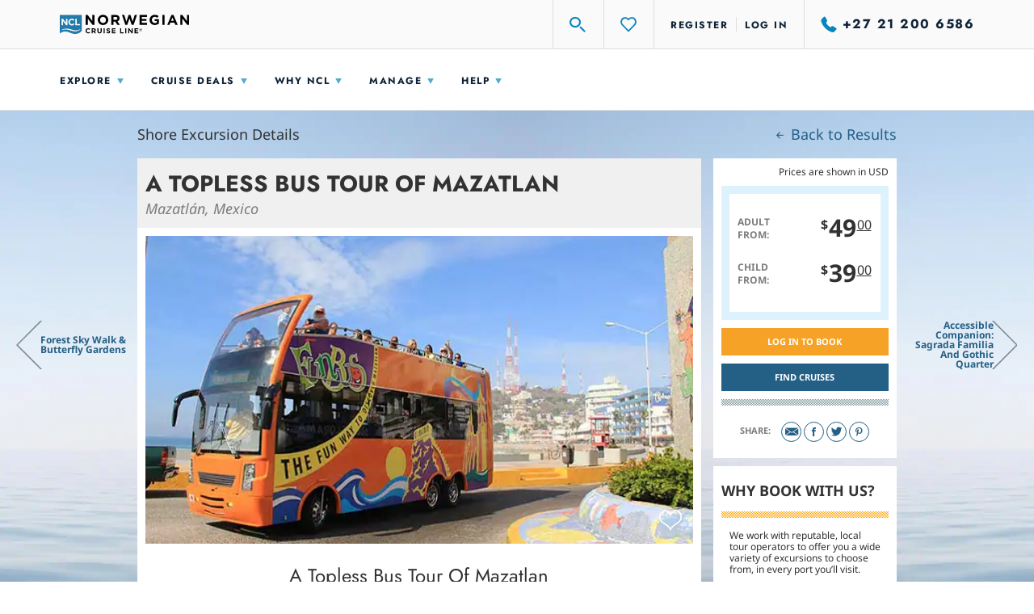

--- FILE ---
content_type: text/html;charset=UTF-8
request_url: https://www.ncl.com/no/en/shore-excursions/MZT_46/A-Topless-Bus-Tour-of-Mazatlan?destination=Mexico+Cruises%2CPanama+Canal+Cruises%2CExtraordinary+Journeys&port=MZT&sort=searchWeight&sortOrder=asc&perPage=12
body_size: 26032
content:

<!DOCTYPE html>
<html lang="en-GB">
    <head><script>
// akam-sw.js install script version 1.3.6
"serviceWorker"in navigator&&"find"in[]&&function(){var e=new Promise(function(e){"complete"===document.readyState||!1?e():(window.addEventListener("load",function(){e()}),setTimeout(function(){"complete"!==document.readyState&&e()},1e4))}),n=window.akamServiceWorkerInvoked,r="1.3.6";if(n)aka3pmLog("akam-setup already invoked");else{window.akamServiceWorkerInvoked=!0,window.aka3pmLog=function(){window.akamServiceWorkerDebug&&console.log.apply(console,arguments)};function o(e){(window.BOOMR_mq=window.BOOMR_mq||[]).push(["addVar",{"sm.sw.s":e,"sm.sw.v":r}])}var i="/akam-sw.js",a=new Map;navigator.serviceWorker.addEventListener("message",function(e){var n,r,o=e.data;if(o.isAka3pm)if(o.command){var i=(n=o.command,(r=a.get(n))&&r.length>0?r.shift():null);i&&i(e.data.response)}else if(o.commandToClient)switch(o.commandToClient){case"enableDebug":window.akamServiceWorkerDebug||(window.akamServiceWorkerDebug=!0,aka3pmLog("Setup script debug enabled via service worker message"),v());break;case"boomerangMQ":o.payload&&(window.BOOMR_mq=window.BOOMR_mq||[]).push(o.payload)}aka3pmLog("akam-sw message: "+JSON.stringify(e.data))});var t=function(e){return new Promise(function(n){var r,o;r=e.command,o=n,a.has(r)||a.set(r,[]),a.get(r).push(o),navigator.serviceWorker.controller&&(e.isAka3pm=!0,navigator.serviceWorker.controller.postMessage(e))})},c=function(e){return t({command:"navTiming",navTiming:e})},s=null,m={},d=function(){var e=i;return s&&(e+="?othersw="+encodeURIComponent(s)),function(e,n){return new Promise(function(r,i){aka3pmLog("Registering service worker with URL: "+e),navigator.serviceWorker.register(e,n).then(function(e){aka3pmLog("ServiceWorker registration successful with scope: ",e.scope),r(e),o(1)}).catch(function(e){aka3pmLog("ServiceWorker registration failed: ",e),o(0),i(e)})})}(e,m)},g=navigator.serviceWorker.__proto__.register;if(navigator.serviceWorker.__proto__.register=function(n,r){return n.includes(i)?g.call(this,n,r):(aka3pmLog("Overriding registration of service worker for: "+n),s=new URL(n,window.location.href),m=r,navigator.serviceWorker.controller?new Promise(function(n,r){var o=navigator.serviceWorker.controller.scriptURL;if(o.includes(i)){var a=encodeURIComponent(s);o.includes(a)?(aka3pmLog("Cancelling registration as we already integrate other SW: "+s),navigator.serviceWorker.getRegistration().then(function(e){n(e)})):e.then(function(){aka3pmLog("Unregistering existing 3pm service worker"),navigator.serviceWorker.getRegistration().then(function(e){e.unregister().then(function(){return d()}).then(function(e){n(e)}).catch(function(e){r(e)})})})}else aka3pmLog("Cancelling registration as we already have akam-sw.js installed"),navigator.serviceWorker.getRegistration().then(function(e){n(e)})}):g.call(this,n,r))},navigator.serviceWorker.controller){var u=navigator.serviceWorker.controller.scriptURL;u.includes("/akam-sw.js")||u.includes("/akam-sw-preprod.js")||u.includes("/threepm-sw.js")||(aka3pmLog("Detected existing service worker. Removing and re-adding inside akam-sw.js"),s=new URL(u,window.location.href),e.then(function(){navigator.serviceWorker.getRegistration().then(function(e){m={scope:e.scope},e.unregister(),d()})}))}else e.then(function(){window.akamServiceWorkerPreprod&&(i="/akam-sw-preprod.js"),d()});if(window.performance){var w=window.performance.timing,l=w.responseEnd-w.responseStart;c(l)}e.then(function(){t({command:"pageLoad"})});var k=!1;function v(){window.akamServiceWorkerDebug&&!k&&(k=!0,aka3pmLog("Initializing debug functions at window scope"),window.aka3pmInjectSwPolicy=function(e){return t({command:"updatePolicy",policy:e})},window.aka3pmDisableInjectedPolicy=function(){return t({command:"disableInjectedPolicy"})},window.aka3pmDeleteInjectedPolicy=function(){return t({command:"deleteInjectedPolicy"})},window.aka3pmGetStateAsync=function(){return t({command:"getState"})},window.aka3pmDumpState=function(){aka3pmGetStateAsync().then(function(e){aka3pmLog(JSON.stringify(e,null,"\t"))})},window.aka3pmInjectTiming=function(e){return c(e)},window.aka3pmUpdatePolicyFromNetwork=function(){return t({command:"pullPolicyFromNetwork"})})}v()}}();</script>
<script type="text/javascript" src="https://www.ncl.com/public/413bf56b88e114175d125d5bb02af596258f7f5efe1b"  ></script><script mpmmid="EN.EN.GB.904">var mp_placements=[{id:108,contentType:10,selector:'[data-mp-mm-tag="global-phone|phone"]',targets:[{targetType:2,items:[{code:'cl'}]}],content:'{"originalPhoneNumber":"+47 21 95 62 10","targetPhoneNumber":"562-2335-2823"}',pageURL:'https://www.ncl.com/no/en/',href:'',altTag:'',titleAttr:'',hash:'',siteWide:true,replaceLinkActive:false,replaceAltTagActive:false,replaceTitleAttrActive:false,startDate:15316992E5,endDate:410244474E4},{id:109,contentType:10,selector:'[data-mp-mm-tag="global-phone|phone"]',
targets:[{targetType:2,items:[{code:'co'}]}],content:'{"origin":"+47 21 95 62 10","target":"+57 1-5088139","type":"phone","pattern":""}',pageURL:'https://www.ncl.com/no/en/',href:'',altTag:'',titleAttr:'',hash:'65efeca64a5319ec2c179cac157ab13c5336e2c76d30ce70e5aa81dfece11196',siteWide:true,replaceLinkActive:false,replaceAltTagActive:false,replaceTitleAttrActive:false,startDate:15316992E5,endDate:410244474E4},{id:110,contentType:10,selector:'[data-mp-mm-tag="global-phone|phone"]',targets:[{targetType:2,
items:[{code:'cr'}]}],content:'{"origin":"+47 21 95 62 10","target":"506-4032-4306","type":"phone","pattern":""}',pageURL:'https://www.ncl.com/no/en/',href:'',altTag:'',titleAttr:'',hash:'65efeca64a5319ec2c179cac157ab13c5336e2c76d30ce70e5aa81dfece11196',siteWide:true,replaceLinkActive:false,replaceAltTagActive:false,replaceTitleAttrActive:false,startDate:15316992E5,endDate:410244474E4},{id:112,contentType:10,selector:'[data-mp-mm-tag="global-phone|phone"]',targets:[{targetType:2,items:[{code:'do'}]}],
content:'{"origin":"+47 21 95 62 10","target":"+1 829-9548624","type":"phone","pattern":""}',pageURL:'https://www.ncl.com/no/en/',href:'',altTag:'',titleAttr:'',hash:'65efeca64a5319ec2c179cac157ab13c5336e2c76d30ce70e5aa81dfece11196',siteWide:true,replaceLinkActive:false,replaceAltTagActive:false,replaceTitleAttrActive:false,startDate:15316992E5,endDate:410244474E4},{id:113,contentType:10,selector:'[data-mp-mm-tag="global-phone|phone"]',targets:[{targetType:2,items:[{code:'ec'}]}],content:'{"originalPhoneNumber":"+47 21 95 62 10","targetPhoneNumber":"(593) 4372-6565"}',
pageURL:'https://www.ncl.com/no/en/',href:'',altTag:'',titleAttr:'',hash:'',siteWide:true,replaceLinkActive:false,replaceAltTagActive:false,replaceTitleAttrActive:false,startDate:15316992E5,endDate:410244474E4},{id:114,contentType:10,selector:'[data-mp-mm-tag="global-phone|phone"]',targets:[{targetType:2,items:[{code:'eg'}]}],content:'{"origin":"+47 21 95 62 10","target":"+44 (0) 23 8071 4617","type":"phone","pattern":""}',pageURL:'https://www.ncl.com/no/en/',href:'',altTag:'',titleAttr:'',hash:'65efeca64a5319ec2c179cac157ab13c5336e2c76d30ce70e5aa81dfece11196',
siteWide:true,replaceLinkActive:false,replaceAltTagActive:false,replaceTitleAttrActive:false,startDate:15316992E5,endDate:410244474E4},{id:115,contentType:10,selector:'[data-mp-mm-tag="global-phone|phone"]',targets:[{targetType:2,items:[{code:'mf'},{code:'ms'},{code:'ag'},{code:'pm'},{code:'fk'},{code:'an'},{code:'gp'},{code:'kn'},{code:'bb'},{code:'bs'},{code:'vc'},{code:'sr'},{code:'gd'},{code:'bz'},{code:'ky'},{code:'dm'},{code:'mq'},{code:'bl'},{code:'jm'},{code:'lc'},{code:'vg'},{code:'tc'},
{code:'ht'},{code:'gy'},{code:'aw'},{code:'tt'},{code:'vi'},{code:'ai'}]}],content:'{"originalPhoneNumber":"+47 21 95 62 10","targetPhoneNumber":"1.866.234.7350"}',pageURL:'https://www.ncl.com/no/en/',href:'',altTag:'',titleAttr:'',hash:'',siteWide:true,replaceLinkActive:false,replaceAltTagActive:false,replaceTitleAttrActive:false,startDate:15316992E5,endDate:410244474E4},{id:116,contentType:10,selector:'[data-mp-mm-tag="global-phone|phone"]',targets:[{targetType:2,items:[{code:'bo'},{code:'pe'},
{code:'pr'}]}],content:'{"originalPhoneNumber":"+47 21 95 62 10","targetPhoneNumber":"1-877-397-1502"}',pageURL:'https://www.ncl.com/no/en/',href:'',altTag:'',titleAttr:'',hash:'',siteWide:true,replaceLinkActive:false,replaceAltTagActive:false,replaceTitleAttrActive:false,startDate:15316992E5,endDate:410244474E4},{id:117,contentType:10,selector:'[data-mp-mm-tag="global-phone|phone"]',targets:[{targetType:2,items:[{code:'py'},{code:'ar'},{code:'uy'}]}],content:'{"originalPhoneNumber":"+47 21 95 62 10","targetPhoneNumber":"5411-5353-0580"}',
pageURL:'https://www.ncl.com/no/en/',href:'',altTag:'',titleAttr:'',hash:'',siteWide:true,replaceLinkActive:false,replaceAltTagActive:false,replaceTitleAttrActive:false,startDate:15316992E5,endDate:410244474E4},{id:118,contentType:10,selector:'[data-mp-mm-tag="global-phone|phone"]',targets:[{targetType:2,items:[{code:'ae'},{code:'ly'},{code:'af'},{code:'iq'}]}],content:'{"origin":"+47 21 95 62 10","target":"+44 (0) 23 8071 4617","type":"phone","pattern":""}',pageURL:'https://www.ncl.com/no/en/',href:'',
altTag:'',titleAttr:'',hash:'65efeca64a5319ec2c179cac157ab13c5336e2c76d30ce70e5aa81dfece11196',siteWide:true,replaceLinkActive:false,replaceAltTagActive:false,replaceTitleAttrActive:false,startDate:15316992E5,endDate:410244474E4},{id:120,contentType:10,selector:'[data-mp-mm-tag="global-phone|phone"]',targets:[{targetType:2,items:[{code:'gh'},{code:'tz'},{code:'rw'},{code:'ga'},{code:'bi'},{code:'mg'},{code:'sl'},{code:'et'},{code:'bf'},{code:'zm'},{code:'ng'},{code:'sn'},{code:'gn'},{code:'bw'},{code:'ls'},
{code:'ml'},{code:'er'},{code:'st'},{code:'gq'},{code:'sz'},{code:'na'},{code:'mv'},{code:'gw'},{code:'dj'},{code:'bj'},{code:'gf'},{code:'sc'},{code:'gm'},{code:'cf'},{code:'yt'},{code:'mr'},{code:'ci'},{code:'mw'},{code:'cd'},{code:'re'},{code:'zw'},{code:'km'},{code:'ke'},{code:'ne'},{code:'lr'},{code:'mz'},{code:'ug'},{code:'so'},{code:'td'}]}],content:'{"origin":"+47 21 95 62 10","target":"+27 (0) 10 442 6415","type":"phone","pattern":""}',pageURL:'https://www.ncl.com/no/en/',href:'',altTag:'',
titleAttr:'',hash:'65efeca64a5319ec2c179cac157ab13c5336e2c76d30ce70e5aa81dfece11196',siteWide:true,replaceLinkActive:false,replaceAltTagActive:false,replaceTitleAttrActive:false,startDate:15316992E5,endDate:410244474E4},{id:121,contentType:10,selector:'[data-mp-mm-tag="global-phone|phone"]',targets:[{targetType:2,items:[{code:'za'}]}],content:'{"origin":"+47 21 95 62 10","target":"+27 21 200 6586","type":"phone","pattern":""}',pageURL:'https://www.ncl.com/no/en/',href:'',altTag:'',titleAttr:'',hash:'65efeca64a5319ec2c179cac157ab13c5336e2c76d30ce70e5aa81dfece11196',
siteWide:true,replaceLinkActive:false,replaceAltTagActive:false,replaceTitleAttrActive:false,startDate:15316992E5,endDate:410244474E4},{id:122,contentType:10,selector:'[data-mp-mm-tag="global-phone|phone"]',targets:[{targetType:2,items:[{code:'us'}]}],content:'{"originalPhoneNumber":"+47 21 95 62 10","targetPhoneNumber":"+27 21 200 6586"}',pageURL:'https://www.ncl.com/no/en/',href:'',altTag:'',titleAttr:'',hash:'',siteWide:true,replaceLinkActive:false,replaceAltTagActive:false,replaceTitleAttrActive:false,
startDate:15316992E5,endDate:410244474E4},{id:123,contentType:10,selector:'[data-mp-mm-tag="global-phone|phone"]',targets:[{targetType:2,items:[{code:'ve'}]}],content:'{"origin":"+47 21 95 62 10","target":"58-212-285.01.56","type":"phone","pattern":""}',pageURL:'https://www.ncl.com/no/en/',href:'',altTag:'',titleAttr:'',hash:'65efeca64a5319ec2c179cac157ab13c5336e2c76d30ce70e5aa81dfece11196',siteWide:true,replaceLinkActive:false,replaceAltTagActive:false,replaceTitleAttrActive:false,startDate:15316992E5,
endDate:410244474E4},{id:157,contentType:10,selector:'[data-mp-mm-tag="global-phone|phone"]',targets:[{targetType:2,items:[{code:'jo'},{code:'kz'},{code:'qa'},{code:'sa'},{code:'om'},{code:'kg'},{code:'lb'},{code:'bh'},{code:'ye'},{code:'kw'}]}],content:'{"origin":"+47 21 95 62 10","target":"+44 (0) 23 8071 4617","type":"phone","pattern":""}',pageURL:'https://www.ncl.com/no/en/',href:'',altTag:'',titleAttr:'',hash:'65efeca64a5319ec2c179cac157ab13c5336e2c76d30ce70e5aa81dfece11196',siteWide:true,replaceLinkActive:false,
replaceAltTagActive:false,replaceTitleAttrActive:false,startDate:15316992E5,endDate:410244474E4},{id:627,contentType:10,selector:'[data-mp-mm-tag="global-phone|phone"]',targets:[{targetType:2,items:[{code:'il'}]}],content:'{"origin":"+47 21 95 62 10","target":"972 (3) 3741378","type":"phone","pattern":""}',pageURL:'https://www.ncl.com/no/en/',href:'',altTag:'',titleAttr:'',hash:'65efeca64a5319ec2c179cac157ab13c5336e2c76d30ce70e5aa81dfece11196',siteWide:true,replaceLinkActive:false,replaceAltTagActive:false,
replaceTitleAttrActive:false,startDate:16009056E5,endDate:410244474E4}];var mp_target_ids_priority_order=[6,5,4,3,2,1,0];var isSSL='https:'==document.location.protocol;var mp_ms_url='http://marketserver.motionpointcore.com/marketserver/?mpactionid=1073741850';if(isSSL)mp_ms_url=mp_ms_url.replace('http://','https://');else mp_ms_url=mp_ms_url.replace('https://','http://');(function(){function e(a,b,c){this.placements=a;this.ms_url=b;this.mp_target_ids_priority_order=c;this.visibleTextNodeForAllPlacements=this.hiddenTextNodeForAllPlacements='';this.userAgent=null;this.languages=[];this.contentType={TEXT:1,HTML:2,IMAGE:4,BACKGROUND_IMAGE:7,IFRAME:8,VIDEO:9,MANUAL_TAG:10,SOURCE:11,PATTERN:12};this.targetType={ALL:0,LANGUAGE:1,COUNTRY:2,STATE_PROVINCE:3,URL_PARAMETER:4,COOKIE:5,USER_AGENT:6};this.srcAttributes=['src','srcset','data-src','data-srcset'];this.visibilityHiddenText=
' {visibility: hidden;} ';this.visibilityVisibleText=' {visibility: visible;} ';this.styleTag=document.createElement('style');this.head=document.getElementsByTagName('head')[0];this.geoLocation=null;this.finalizedCalled=this.pendingGEOLocation=!1;this.geographicTargetsToValidate=[];this.queryParametersChecked=!1;this.queryParameters=null;this.queryParametersNames=[];this.queryParametersValues=[];this.cookiesArray=null;this.cookiesArrayNames=[];this.cookiesArrayValues=[];this.hiddenPlacements=[];this.pageURL=
this.getPageURL();this.ts_url='%ts_url%';this.hasTSUrl=15<this.ts_url.length}var h={cipher:{},hash:{},keyexchange:{},mode:{},misc:{},codec:{},exception:{corrupt:function(a){this.toString=function(){return'CORRUPT: '+this.message};this.message=a},invalid:function(a){this.toString=function(){return'INVALID: '+this.message};this.message=a},bug:function(a){this.toString=function(){return'BUG: '+this.message};this.message=a},notReady:function(a){this.toString=function(){return'NOT READY: '+this.message};
this.message=a}}};h.codec.hex={fromBits:function(a){var b='',c;for(c=0;c<a.length;c++)b+=((a[c]|0)+0xf00000000000).toString(16).substr(4);return b.substr(0,h.bitArray.bitLength(a)/4)},toBits:function(a){var b,c=[];a=a.replace(/s|0x/g,'');var d=a.length;a+='00000000';for(b=0;b<a.length;b+=8)c.push(parseInt(a.substr(b,8),16)^0);return h.bitArray.clamp(c,4*d)}};h.codec.utf8String={fromBits:function(a){var b='',c=h.bitArray.bitLength(a),d,f;for(d=0;d<c/8;d++)0===(d&3)&&(f=a[d/4]),b+=String.fromCharCode(f>>>
8>>>8>>>8),f<<=8;return decodeURIComponent(escape(b))},toBits:function(a){a=unescape(encodeURIComponent(a));var b=[],c,d=0;for(c=0;c<a.length;c++)d=d<<8|a.charCodeAt(c),3===(c&3)&&(b.push(d),d=0);c&3&&b.push(h.bitArray.partial(8*(c&3),d));return b}};h.bitArray={bitSlice:function(a,b,c){a=h.bitArray._shiftRight(a.slice(b/32),32-(b&31)).slice(1);return void 0===c?a:h.bitArray.clamp(a,c-b)},extract:function(a,b,c){var d=Math.floor(-b-c&31);return((b+c-1^b)&-32?a[b/32|0]<<32-d^a[b/32+1|0]>>>d:a[b/32|
0]>>>d)&(1<<c)-1},concat:function(a,b){if(0===a.length||0===b.length)return a.concat(b);var c=a[a.length-1],d=h.bitArray.getPartial(c);return 32===d?a.concat(b):h.bitArray._shiftRight(b,d,c|0,a.slice(0,a.length-1))},bitLength:function(a){var b=a.length;return 0===b?0:32*(b-1)+h.bitArray.getPartial(a[b-1])},clamp:function(a,b){if(32*a.length<b)return a;a=a.slice(0,Math.ceil(b/32));var c=a.length;b&=31;0<c&&b&&(a[c-1]=h.bitArray.partial(b,a[c-1]&2147483648>>b-1,1));return a},partial:function(a,b,c){return 32===
a?b:(c?b|0:b<<32-a)+1099511627776*a},getPartial:function(a){return Math.round(a/1099511627776)||32},equal:function(a,b){if(h.bitArray.bitLength(a)!==h.bitArray.bitLength(b))return!1;var c=0,d;for(d=0;d<a.length;d++)c|=a[d]^b[d];return 0===c},_shiftRight:function(a,b,c,d){var f;for(void 0===d&&(d=[]);32<=b;b-=32)d.push(c),c=0;if(0===b)return d.concat(a);for(f=0;f<a.length;f++)d.push(c|a[f]>>>b),c=a[f]<<32-b;a=h.bitArray.getPartial(a.length?a[a.length-1]:0);d.push(h.bitArray.partial(b+a&31,32<b+a?c:
d.pop(),1));return d},_xor4:function(a,b){return[a[0]^b[0],a[1]^b[1],a[2]^b[2],a[3]^b[3]]},byteswapM:function(a){var b;for(b=0;b<a.length;++b){var c=a[b];a[b]=c>>>24|c>>>8&65280|(c&65280)<<8|c<<24}return a}};h.hash.sha256=function(a){this._key[0]||this._precompute();a?(this._h=a._h.slice(0),this._buffer=a._buffer.slice(0),this._length=a._length):this.reset()};h.hash.sha256.hash=function(a){return(new h.hash.sha256).update(a).finalize()};h.hash.sha256.prototype={blockSize:512,reset:function(){this._h=
this._init.slice(0);this._buffer=[];this._length=0;return this},update:function(a){'string'===typeof a&&(a=h.codec.utf8String.toBits(a));var b=this._buffer=h.bitArray.concat(this._buffer,a);var c=this._length;a=this._length=c+h.bitArray.bitLength(a);if(9007199254740991<a)throw new h.exception.invalid('Cannot service more than 2^53 - 1 bits');if('undefined'!==typeof Uint32Array){var d=new Uint32Array(b),f=0;for(c=512+c-(512+c&511);c<=a;c+=512)this._block(d.subarray(16*f,16*(f+1))),f+=1;b.splice(0,
16*f)}else for(c=512+c-(512+c&511);c<=a;c+=512)this._block(b.splice(0,16));return this},finalize:function(){var a,b=this._buffer,c=this._h;b=h.bitArray.concat(b,[h.bitArray.partial(1,1)]);for(a=b.length+2;a&15;a++)b.push(0);b.push(Math.floor(this._length/4294967296));for(b.push(this._length|0);b.length;)this._block(b.splice(0,16));this.reset();return c},_init:[],_key:[],_precompute:function(){function a(g){return 4294967296*(g-Math.floor(g))|0}for(var b=0,c=2,d,f;64>b;c++){f=!0;for(d=2;d*d<=c;d++)if(0===
c%d){f=!1;break}f&&(8>b&&(this._init[b]=a(Math.pow(c,.5))),this._key[b]=a(Math.pow(c,1/3)),b++)}},_block:function(a){var b,c=this._h,d=this._key,f=c[0],g=c[1],k=c[2],r=c[3],m=c[4],l=c[5],q=c[6],p=c[7];for(b=0;64>b;b++){if(16>b)var n=a[b];else{n=a[b+1&15];var t=a[b+14&15];n=a[b&15]=(n>>>7^n>>>18^n>>>3^n<<25^n<<14)+(t>>>17^t>>>19^t>>>10^t<<15^t<<13)+a[b&15]+a[b+9&15]|0}n=n+p+(m>>>6^m>>>11^m>>>25^m<<26^m<<21^m<<7)+(q^m&(l^q))+d[b];p=q;q=l;l=m;m=r+n|0;r=k;k=g;g=f;f=n+(g&k^r&(g^k))+(g>>>2^g>>>13^g>>>22^
g<<30^g<<19^g<<10)|0}c[0]=c[0]+f|0;c[1]=c[1]+g|0;c[2]=c[2]+k|0;c[3]=c[3]+r|0;c[4]=c[4]+m|0;c[5]=c[5]+l|0;c[6]=c[6]+q|0;c[7]=c[7]+p|0}};e.prototype.endsWith=function(a,b){return-1!==a.indexOf(b,a.length-b.length)};e.prototype.getCookie=function(a){var b=document.cookie;a+='=';var c=b.indexOf('; '+a);if(-1==c){if(c=b.indexOf(a),0!=c)return null}else{c+=2;var d=document.cookie.indexOf(';',c);-1==d&&(d=b.length)}return decodeURI(b.substring(c+a.length,d))};e.prototype.init=function(){var a=this.getCookie('X-MotionCore-Queue');
if((null==a||1>a.length)&&null!=this.placements&&0<this.placements.length){this.validatePageURLs();this.validateDates();this.validateTargets(this.placements);this.createHiddenTextNodeForAllPlacements();this.hideContent();var b=this,c=setInterval(function(){'complete'===document.readyState?(b.finalize(),clearInterval(c)):b.checkSelectorsExist()},100)}};e.prototype.eliminateCollisions=function(){for(var a=[],b=0;b<this.placements.length;b++){for(var c=this.placements[b],d=c.selector,f=!1,g=b+1;g<this.placements.length;g++)d==
this.placements[g].selector&&c.contentType==this.placements[g].contentType&&c.hash==this.placements[g].hash&&(f||(a.push(c),f=!0),a.push(this.placements[g]));if(1<a.length)for(d=[],f=0;f<this.mp_target_ids_priority_order.length;f++){g=this.mp_target_ids_priority_order[f];for(var k=0;k<a.length;k++)c=a[k],this.checkIfPlacementHasTarget(g,c)&&(d.push(c),this.removePlacementFromPlacements(c.id,a));if(0<d.length){for(c=0;c<a.length;c++)this.removePlacementFromPlacements(a[c].id,this.placements),b++;if(1<
d.length)for(f=0;f<d.length;f++)c=d[f],c.siteWide&&(this.removePlacementFromPlacements(c.id,this.placements),b++);break}}}};e.prototype.removePlacementFromPlacements=function(a,b){for(var c=0;c<b.length;c++)if(a==b[c].id){b.splice(c,1);break}};e.prototype.checkIfPlacementHasTarget=function(a,b){var c=!1;if((b=b.targets)&&0<b.length)for(var d=0;d<b.length;d++)if(a==b[d].targetType){c=!0;break}return c};e.prototype.finalize=function(){this.finalizedCalled||(this.finalizedCalled=!0,this.checkSelectorsExist(),
this.showContent(),this.addObserver())};e.prototype.getGEOLocation=function(){var a=this;a.pendingGEOLocation=!0;var b=new XMLHttpRequest;b.open('GET',this.ms_url);b.send();b.onload=function(){200<=this.status&&300>this.status?(a.geoLocation=this.response,sessionStorage.setItem('geoLocation',a.geoLocation),a.pendingGEOLocation=!1,a.validateTargets(a.geographicTargetsToValidate)):a.pendingGEOLocation=!1}};e.prototype.convertURLToURLWOQueryString=function(a){var b=a.indexOf('?');-1!=b&&(a=a.substr(0,
b));return a};e.prototype.eliminateProtocols=function(a){a=a.replace('https://','');return a=a.replace('http://','')};e.prototype.eliminateForwardSlash=function(a){'/'==a.slice(-1)&&(a=a.slice(0,-1));return a};e.prototype.convertURL=function(a){a=decodeURIComponent(a);a=this.convertURLToURLWOQueryString(a);a=this.eliminateProtocols(a);a=this.eliminateForwardSlash(a);return a.toLowerCase()};e.prototype.getPageURL=function(){return this.convertURL(window.location.href)};e.prototype.areURLsEquivalent=
function(a){a=this.convertURL(a);return this.pageURL===a};e.prototype.validatePageURLs=function(){for(var a=0;a<this.placements.length;a++)this.placements[a].siteWide||this.areURLsEquivalent(this.placements[a].pageURL)||(this.placements.splice(a,1),--a)};e.prototype.checkSelectorsExist=function(){if(!this.pendingGEOLocation){this.eliminateCollisions();for(var a=this,b=0;b<this.placements.length;b++){var c=this.placements[b];if(c.contentType==this.contentType.PATTERN)this.handlePattern(c,document.documentElement);
else{var d=document.querySelectorAll(c.selector+(c.contentType==this.contentType.IMAGE?'':':not(.mp-mm)'));if(0<d.length)for(var f=0;f<d.length;f++){var g=d[f];if(null!=g){var k=[],r=this.placements.map(function(p){return p.selector});r.some(function(p,n){return r.indexOf(p)!=n})?k=this.placements.filter(function(p){return c.contentType===a.contentType.TEXT?p.selector===c.selector&&p.hash===c.hash:p.selector==c.selector}):k.push(c);for(var m=0;m<k.length;m++){var l=k[m],q=!0;l.contentType==this.contentType.IMAGE||
l.contentType==this.contentType.SOURCE?this.handleImage(l,g):l.contentType==this.contentType.BACKGROUND_IMAGE?this.handleBackgroundImage(l,g):l.contentType==this.contentType.IFRAME?this.handleIFrame(l,g):l.contentType==this.contentType.VIDEO?this.handleVideo(l,g):l.contentType==this.contentType.MANUAL_TAG?this.handlePhone(l,g):(q=!1,this.handleHTML(l,g));q&&this.addReplacedClass(g)}}}}}}};e.prototype.getSourceAttributeFromSelector=function(a){0==a.indexOf('[mp-')&&(a=a.replace('mp-',''));for(var b=
0;b<this.srcAttributes.length;b++)if(-1<a.indexOf('['+this.srcAttributes[b]+'='))return this.srcAttributes[b];return''};e.prototype.handleImage=function(a,b){var c=this.getSourceAttributeFromSelector(a.selector);b.setAttribute(c,'');var d=a.content;d=this.hasTSUrl?this.ts_url+'mm-'+/[^/]*$/.exec(d)[0]:isSSL?d.replace('http://','https://'):d.replace('https://','http://');d=d+'?'+(new Date).getTime();b.setAttribute(c,d);c=a.href;this.isValidString(c)&&a.replaceLinkActive&&this.handleHref(b,c,'image');
a.replaceAltTagActive&&b.setAttribute('alt',a.altTag);a.replaceTitleAttrActive&&b.setAttribute('title',a.titleAttr)};e.prototype.handleBackgroundImage=function(a,b){var c=a.content;c=this.hasTSUrl?this.ts_url+'mm-'+/[^/]*$/.exec(c)[0]:isSSL?c.replace('http://','https://'):c.replace('https://','http://');c=c+'?'+(new Date).getTime();b.style.backgroundImage="url('"+c+"')";c=a.href;this.isValidString(c)&&a.replaceLinkActive&&this.handleHref(b,c,'replacement background-image')};e.prototype.handleIFrame=
function(a,b){this.replaceElementSrc(a,b,'replacement iframe-content')};e.prototype.handleVideo=function(a,b){this.replaceElementSrc(a,b,'replacement video-content')};e.prototype.replaceElementSrc=function(a,b,c){b.setAttribute('src','');a=a.content;a=isSSL?a.replace('http://','https://'):a.replace('https://','http://');b.setAttribute('src',a);b.setAttribute('title',c)};e.prototype.handleHref=function(a,b,c){if(0!==b.length){var d=this.replaceHref(a,b,c);if(!d)for(var f=0;!d&&5>f;)if(a=a.parentNode,
void 0!==a){if('body'===a.nodeName.toLowerCase())break;d=this.replaceHref(a,b,c);f++}else break}};e.prototype.replaceHref=function(a,b,c){this.isValidString(a.href)&&(a.setAttribute('href',b),a.setAttribute('title',c),replace=!0);return!1};e.prototype.handleHTML=function(a,b){var c;if(c=null!=a.hash&&0<a.hash.length){c=a.hash;var d=b.innerHTML;d=d.replace(/<\/?[^>]+(>|$)/g,'');d=h.hash.sha256.hash(d);d=h.codec.hex.fromBits(d);c=c==d}c&&(b.innerHTML=a.content,c=a.href,this.isValidString(c)&&a.replaceLinkActive&&
(a=this.getTitle(a.content),this.handleHref(b,c,a)),this.addReplacedClass(b))};e.prototype.getTitle=function(a){if(a&&0<a.length){a=a.replace(/<[^>]+>/g,'');var b=a.indexOf(' ',25);return-1==b?a:a.substring(0,b)+'...'}return''};e.prototype.handlePhone=function(a,b){a=this.processJSONContent(a.content);b.innerHTML=a.target;b=document.querySelectorAll("[href*='"+a.origin+"'],[href*='"+a.origin.replace(/\D/g,'')+"']");for(var c=0;c<b.length;c++)b[c].href='tel:'+a.target.replace(/[+\D]/g,''),b[c].title=
'tel:'+a.target.replace(/[+\D]/g,'')};e.prototype.handlePattern=function(a,b){a=this.processJSONContent(a.content);var c=new RegExp(a.pattern,'g');b=document.createNodeIterator(b,NodeFilter.SHOW_TEXT,function(f){if('undefined'===typeof f)return NodeFilter.FILTER_SKIP;if(''!=f.data.trim())return NodeFilter.FILTER_ACCEPT},!1);for(var d;d=b.nextNode();)null!=(match=c.exec(d.data))&&(d.data=d.data.replace(c,a.target))};e.prototype.processJSONContent=function(a){a=JSON.parse(a);var b={originalPhoneNumber:'origin',
targetPhoneNumber:'target'},c;for(c in b)a.hasOwnProperty(c)&&(a[b[c]]=a[c],delete a[c]);return a};e.prototype.validateDates=function(){for(var a=Date.now(),b=0;b<this.placements.length;b++)if(this.placements[b].startDate>a||this.placements[b].endDate<a)this.placements.splice(b,1),--b};e.prototype.validateTargets=function(a){a=a.slice();for(var b=0;b<a.length;b++){var c=!1;if(a[b].targets&&0!=a[b].targets.length)if(1==a[b].targets.length)c=this.validateTarget(a[b],a[b].targets[0]);else for(var d=
a[b].targets,f=0;f<d.length&&(c=this.validateTarget(a[b],d[f]),c);f++);else c=!0;c||this.removePlacementFromPlacements(a[b].id,this.placements)}};e.prototype.validateTarget=function(a,b){b.targetType==this.targetType.COUNTRY||b.targetType==this.targetType.STATE_PROVINCE?this.checkGEOLocationAvailable()?b=this.isMatchingTarget(b):(b=!0,this.geographicTargetsToValidate.push(a)):b=this.isMatchingTarget(b);return b};e.prototype.checkGEOLocationAvailable=function(){var a=!1;if(!this.pendingGEOLocation){if(null===
this.geoLocation||3>this.geoLocation.length)this.geoLocation=sessionStorage.getItem('geoLocation');(null===this.geoLocation||3>this.geoLocation.length)&&this.getGEOLocation();null!=this.geoLocation&&3<this.geoLocation.length&&(a=!0)}return a};e.prototype.isMatchingTarget=function(a){var b=!1;switch(a.targetType){case this.targetType.LANGUAGE:b=this.isMatchingLanguageTarget(a);break;case this.targetType.COOKIE:b=this.isMatchingCookieTarget(a);break;case this.targetType.URL_PARAMETER:b=this.isMatchingURLParameterTarget(a);
break;case this.targetType.COUNTRY:case this.targetType.STATE_PROVINCE:b=this.isMatchingGeographicTarget(a);break;case this.targetType.USER_AGENT:b=this.isMatchingUserAgentTarget(a);break;case this.targetType.ALL:b=!0}return b};e.prototype.isMatchingURLParameterTarget=function(a){return this.isMatchingURLParameter(a)};e.prototype.isMatchingCookieTarget=function(a){var b=this.isMatchingURLParameter(a);if(!b)if(null===this.cookiesArray&&this.getCookiesArray(),!a.regex&&this.isValidString(a.name)){var c=
this.getCookieValueByName(a.name);null!=c||this.isValidString(a.value)?null!=c&&c==a.value&&(b=!0):b=!0}else if(this.isValidString(a.name)){c=null;for(var d=0;d<this.cookiesArrayNames.length;d++)if(this.matchesRegExp(a.name,this.cookiesArrayNames[d])){c=this.getCookieValueByName(this.cookiesArrayNames[d]);break}this.isValidString(c)||this.isValidString(a.value)?this.isValidString(c)&&this.matchesRegExp(a.value,c)&&(b=!0):b=!0}return b};e.prototype.isMatchingURLParameter=function(a){var b=!1;this.queryParametersChecked||
(this.getQueryParameters(),this.queryParametersChecked=!0);if(null!=this.queryParameters)if(!a.regex&&this.isValidString(a.name)){var c=this.getQueryParameterValueByName(a.name);null!=c||this.isValidString(a.value)?null!=c&&c==a.value&&(b=!0):b=!0}else if(this.isValidString(a.name)){c=null;for(var d=0;d<this.queryParametersNames.length;d++)if(this.matchesRegExp(a.name,this.queryParametersNames[d])){c=this.getQueryParameterValueByName(this.queryParametersNames[d]);break}this.isValidString(c)||this.isValidString(a.value)?
this.isValidString(c)&&this.matchesRegExp(a.value,c)&&(b=!0):b=!0}return b};e.prototype.isMatchingGeographicTarget=function(a){var b=!1;if(a.targetType==this.targetType.COUNTRY&&null!=a.items&&0<a.items.length)for(var c=this.getCountryCode(),d=0;d<a.items.length;d++)if(a.items[d].code===c){b=!0;break}if(a.targetType==this.targetType.STATE_PROVINCE&&null!=a.items&&0<a.items.length)for(c=this.getRegionCode(),d=0;d<a.items.length;d++)if(a.items[d].code===c){b=!0;break}return b};e.prototype.isMatchingUserAgentTarget=
function(a){var b=!1;null==this.userAgent&&(this.userAgent=navigator.userAgent);!a.regex&&this.isValidString(a.value)?(a=a.value,-1<a.indexOf('*')?(a=a.replace('*',''),b=-1<this.userAgent.indexOf(a)):b=this.userAgent==a):this.isValidString(a.value)&&(b=this.matchesRegExp(a.value,this.userAgent));return b};e.prototype.isMatchingLanguageTarget=function(a){var b=!1;1>this.languages.length&&this.getLanguages();for(var c=0;c<this.languages.length;c++){for(var d=this.languages[c],f=0;f<a.items.length;f++)if(d===
a.items[f].code.toLowerCase()){b=!0;break}if(b)break}return b};e.prototype.getLanguages=function(){var a=window.navigator,b=['language','browserLanguage','systemLanguage','userLanguage'];if(null!=a.languages&&0<a.languages.length)for(var c=0;c<a.languages.length;c++)-1!==a.languages[c].indexOf('-')?this.languages.push(a.languages[c].split('-')[0].toLowerCase()):this.languages.push(a.languages[c].toLowerCase());else for(c=0;c<b.length;c++){var d=a[b[c]];if(d&&d.length){-1!==d.indexOf('-')?this.languages.push(d.split('-')[0].toLowerCase()):
this.languages.push(d.toLowerCase());break}}};e.prototype.matchesRegExp=function(a,b){return'string'===typeof a||a instanceof String?(a=/^\/(.*)\/([a-z]*)$/.exec(a),null!=a&&null!=a[1]&&null!=a[2]?null!=(new RegExp(a[1],a[2])).exec(b):!1):null!=b.match(a)};e.prototype.getQueryParameters=function(){var a={},b=location.search.slice(1);b&&0<b.length&&(0<b.indexOf('&')?(b=b.split('&'))&&1<b.length&&(b.forEach(function(c){c=c.split('=');a[c[0]]=decodeURIComponent(c[1]||'');this.queryParametersNames.push(c[0]);
this.queryParametersValues.push(a[c[0]])}),this.queryParameters=JSON.parse(JSON.stringify(a))):(b=b.split('='))&&1<b.length&&(a[b[0]]=decodeURIComponent(b[1]||''),this.queryParametersNames.push(b[0]),this.queryParametersValues.push(a[b[0]]),this.queryParameters=JSON.parse(JSON.stringify(a))))};e.prototype.getQueryParameterValueByName=function(a){var b=null,c;for(c in this.queryParameters)if(c===a){b=this.queryParameters[c];break}return b};e.prototype.getCookiesArray=function(){this.cookiesArray=document.cookie.split(';');
for(var a=0;a<this.cookiesArray.length;a++)this.cookiesArrayNames.push(this.cookiesArray[a].split('=')[0].trim()),this.cookiesArrayValues.push(this.cookiesArray[a].split('=')[1].trim())};e.prototype.getCookieValueByName=function(a){for(var b=null,c=0;c<this.cookiesArrayNames.length;c++)if(this.cookiesArrayNames[c]===a){b=this.cookiesArrayValues[c];break}return b};e.prototype.getCountryCode=function(){return this.getValueFromGEOLocation('country')};e.prototype.getRegionCode=function(){return this.getValueFromGEOLocation('region')};
e.prototype.getValueFromGEOLocation=function(a){var b=null,c=JSON.parse(this.geoLocation);null!=c&&c.hasOwnProperty(a)&&(b=c[a]);return b};e.prototype.isValidString=function(a){return null!==a&&void 0!==a};e.prototype.createHiddenTextNodeForAllPlacements=function(){for(var a=0;a<this.placements.length;a++)this.hiddenTextNodeForAllPlacements+=this.placements[a].selector+this.visibilityHiddenText,this.hiddenPlacements.push(this.placements[a])};e.prototype.createVisibleTextNodeForAllPlacements=function(){for(var a=
0;a<this.hiddenPlacements.length;a++)this.visibleTextNodeForAllPlacements+=this.hiddenPlacements[a].selector+this.visibilityVisibleText};e.prototype.showContent=function(){var a=document.getElementById('mp-mm-placements');null!==a&&a.parentNode.removeChild(a)};e.prototype.hideContent=function(){var a=document.createTextNode(this.hiddenTextNodeForAllPlacements);this.styleTag.id='mp-mm-placements';this.styleTag.appendChild(a);this.head.appendChild(this.styleTag)};e.prototype.showPlacement=function(a){a=
document.createTextNode(a+this.visibilityVisibleText);this.styleTag.appendChild(a);this.head.appendChild(this.styleTag)};e.prototype.addReplacedClass=function(a){a.classList.remove('mp-mm');a.classList.add('mp-mm')};e.prototype.addObserver=function(){var a=this,b=document.body;(new MutationObserver(function(c){for(var d=0;d<c.length;d++)if('childList'===c[d].type)'BODY'===c[d].target.nodeName&&u.checkSelectorsExist();else if('attributes'===c[d].type)for(var f=c[d].target,g=0;g<a.placements.length;g++){var k=
a.placements[g];if(k.contentType===a.contentType.IMAGE&&f.matches(k.selector)&&-1==c[d].oldValue.indexOf(k.content)){a.handleImage(k,f);a.addReplacedClass(f);break}}})).observe(b,{childList:!0,subtree:!0,attributes:!0,attributeOldValue:!0,attributeFilter:['src']})};var u=new e(mp_placements,mp_ms_url,mp_target_ids_priority_order);u.init()})();</script>
        <meta charset="utf-8">
        
            <script type="application/ld+json">
                {
                 "@context": "http://schema.org/",
                 "@type": "offer",
                 "name": "A Topless Bus Tour Of Mazatlan",
                 "description": "Hop on the Fun Bus for an open-air, sky view of Mazatlan. This roofless bus offers you a convenient way to discover this destination. ",
                 "offeredBy":{
                            "@type": "Organization",
                            "name": "Norwegian Cruise Line"
                 },
                 "price": "39.0",
                 "priceCurrency": "USD",
                 "aggregateRating": {
                 "@type": "aggregateRating",
                 "bestRating": "5",
                 "ratingValue": "0.0",
                 "ratingCount": "0"
                 }}
             </script>
        
        <meta http-equiv="X-UA-Compatible" content="IE=edge">
        <meta name="viewport" content="width=device-width, initial-scale=1, user-scalable=no">
        <title>Mazatlán, Mexico A Topless Bus Tour Of Mazatlan Excursion | Norwegian Cruise Line</title>


            <!--StyleSheet-->
        <link rel="stylesheet" href="https://www.ncl.com/no/en/static/styles/bootstrap.css?v=1768426029364" media="all">
        <link rel="stylesheet" href="https://www.ncl.com/no/en/static/styles/ie10in.css?v=1768426029364" media="all">
        <link rel="stylesheet" href="https://www.ncl.com/no/en/assets/v1/styles/redesign.css?v=1768426029364" media="all">
            <!--[if lte IE 10]>
        <link rel="stylesheet" href="/shore-excursions/assets/stylesheets/ie10in.min.css?v=1768426029364" media="all">
            <![endif]-->
            <!--JavaScript-->

        <script type="text/javascript">
            window.tealiumMain = 'main';
            window.tealiumEnvironment = 'prod';
             window.analyticsProductIdShorex="MZT_46"; window.analyticsShorexLanguage=""; window.analyticsShorexPort="Mazatlán, Mexico"; window.analyticsChannel="shorex"; window.analyticsShorexActivityLevel="Level 1"; window.analyticsShorexAdultPrice="49.0"; window.analyticsSiteCatalystTag="on"; window.analyticsShorexDuration="2 1/2 hrs"; window.analyticsShorexChildPrice="39.0"; window.analyticsPageName="shorex: search: details: a topless bus tour of mazatlan";
        </script>

        <!--[if lte IE 9]>
        <script type="text/javascript" src="/static/scripts/compatibility/ncl.ie9.compatibility.js?v=1768426029364"></script>
        <![endif]-->
        <!--[if lte IE 10]>
        <script type="text/javascript" src="/static/scripts/compatibility/ncl.ie10.compatibility.js?v=1768426029364"></script>
        <![endif]-->
        <script type="text/javascript" src="https://www.ncl.com/no/en/regional_settings.js?v=1768426029364"></script>
        <script type="text/javascript" src="https://www.ncl.com/no/en/static/scripts/ncl.shorex.libraries.js?v=1768426029364"></script>
        <script type="text/javascript" src="https://www.ncl.com/no/en/static/scripts/ncl.resources.js?v=1768426029364"></script>
        <script type="text/javascript" src="https://www.ncl.com/static/scripts/ncl.shorex.scripts.js?v=1768426029364"></script>

        <script type="text/javascript" src="https://www.ncl.com/assets/v1/scripts/redesign.js?v=1750294325178"></script>
        

        <script>
                /*
                 Adding this because 110_app.js and 160_jquery_complete will fail if this property isn't available.
                 This property was removed in from jquery in version 1.9. We are using a later version. Those scripts
                 need to be updated to fail gracefully if the property doesn't exist.
                 */
                try {
                    $.browser = {} ;

                    $(document).ready(function () {
                        try {
                            $('a.sign-up-form' ).each(function() { //for the inside scoop referer
                                $(this).attr ('href', $ (this).attr ('href') + '?ref=' + window.location) ;
                            }) ;
                        } catch(err){
                            if (console) console.log('error changing href');
                        }
                    }) ;
                } catch(err) {
                    if (console) console.log('error attaching handler');
                }
        </script>
            <!--Favicon-->
        <link rel="shortcut icon" type="image/png" href="https://www.ncl.com/resources/images/favicon/favicon.png?v=1768426029364">
        <link rel="icon" type="image/png" href="https://www.ncl.com/resources/images/favicon/windows-icon-24x24.png?v=1768426029364">
        <link rel="icon" type="image/png" href="https://www.ncl.com/resources/images/favicon/windows-icon-32x32.png?v=1768426029364">
        <link rel="apple-touch-icon" href="https://www.ncl.com/resources/images/favicon/apple-touch-icon-128x128.png?v=1768426029364">
        <link rel="apple-touch-icon" sizes="54x54" href="https://www.ncl.com/resources/images/favicon/apple-touch-icon-54x54.png?v=1768426029364">
        <link rel="apple-touch-icon" sizes="57x57" href="https://www.ncl.com/resources/images/favicon/apple-touch-icon-57x57.png?v=1768426029364">
        <link rel="apple-touch-icon" sizes="72x72" href="https://www.ncl.com/resources/images/favicon/apple-touch-icon-72x72.png?v=1768426029364">
        <link rel="apple-touch-icon" sizes="114x114" href="https://www.ncl.com/resources/images/favicon/apple-touch-icon-114x114.png?v=1768426029364">
        <link rel="apple-touch-icon" sizes="128x128" href="https://www.ncl.com/resources/images/favicon/apple-touch-icon-128x128.png?v=1768426029364">
        <link rel="canonical" href="https://www.ncl.com/no/en/shore-excursions/MZT_46/A-Topless-Bus-Tour-Of-Mazatlan"/>

        <!-- GLOBAL DOCUMENT HEAD --> <!-- MS IE 11 Compatibility Warning Modal --> <script type="application/javascript"> let isIE11 = !!window.MSInputMethodContext && !!document.documentMode; if (isIE11) { document.writeln("<script type=\"application/javascript\" src=\"https://www.ncl.com/no/en/assets/v1/scripts/ie11modal.js\"><\/script>"); } </script> <!-- Adobe Target Prefetch/Preconnect --> <script> var domainName = window.location.hostname.toLocaleLowerCase(); if (domainName !== "app.ncl.com") { /* this should not run in the "app" subdomain */ ;(function(win, doc, style, timeout) { var STYLE_ID = 'at-body-style'; function getParent() { return doc.getElementsByTagName('head')[0]; } function addStyle(parent, id, def) { if (!parent) { return; } var style = doc.createElement('style'); style.id = id; style.innerHTML = def; parent.appendChild(style); } function removeStyle(parent, id) { if (!parent) { return; } var style = doc.getElementById(id); if (!style) { return; } parent.removeChild(style); } addStyle(getParent(), STYLE_ID, style); setTimeout(function() { removeStyle(getParent(), STYLE_ID); }, timeout); }(window, document, "body {opacity: 0 !important}", 3000)); } </script> <script src="https://assets.adobedtm.com/dfde4cf50702/2d0361c04f74/launch-aee8fc520738.min.js"></script> <!-- END GLOBAL DOCUMENT HEAD -->
        <!-- Never add something after this line. This should be the last line on the head -->
        <script type="text/javascript">var ftRandom = Math.random() * 1000000; document.write('<iframe style="position:absolute; visibility:hidden; width:1px; height:1px;" src="//servedby.flashtalking.com/container/1414;13281;1050;iframe/?spotName=NORW_Homepage&cachebuster=' + ftRandom + '"></iframe>');</script>
    
<link rel="stylesheet" type="text/css" mpdisurl href="//www.ncl.com/no/en/mp/custom_CSS/mpCSS.css"/>
<meta name="msvalidate.01" content="2FB9A4CAD72E83F1C322DF82C754613C"/>
<meta name="google-site-verification" content="JrmteJQfbnT0WbzFwa_xtTcHktd1zaSqV-JvA68URfs"/>

<script>(window.BOOMR_mq=window.BOOMR_mq||[]).push(["addVar",{"rua.upush":"false","rua.cpush":"true","rua.upre":"false","rua.cpre":"false","rua.uprl":"false","rua.cprl":"false","rua.cprf":"false","rua.trans":"SJ-e9630e42-07b0-45ec-816b-3d6a8077f4e1","rua.cook":"false","rua.ims":"false","rua.ufprl":"false","rua.cfprl":"false","rua.isuxp":"false","rua.texp":"norulematch","rua.ceh":"false","rua.ueh":"false","rua.ieh.st":"0"}]);</script>
<script>!function(){function o(n,i){if(n&&i)for(var r in i)i.hasOwnProperty(r)&&(void 0===n[r]?n[r]=i[r]:n[r].constructor===Object&&i[r].constructor===Object?o(n[r],i[r]):n[r]=i[r])}try{var n=decodeURIComponent("%7B%0A%20%20%20%20%20%22ResourceTiming%22%3A%7B%0A%20%20%20%20%20%20%20%20%20%20%20%20%20%20%20%20%22comment%22%3A%20%22Clear%20RT%20Buffer%20on%20mPulse%20beacon%22%2C%0A%20%20%20%20%20%20%20%20%20%20%20%20%20%20%20%20%22clearOnBeacon%22%3A%20true%0A%20%20%20%20%20%7D%2C%0A%20%20%20%20%20%22AutoXHR%22%3A%7B%0A%20%20%20%20%20%20%20%20%20%20%20%20%20%20%20%20%22comment%22%3A%20%22Monitor%20XHRs%20requested%20using%20FETCH%22%2C%0A%20%20%20%20%20%20%20%20%20%20%20%20%20%20%20%20%22monitorFetch%22%3A%20true%2C%0A%20%20%20%20%20%20%20%20%20%20%20%20%20%20%20%20%22comment%22%3A%20%22Start%20Monitoring%20SPAs%20from%20Click%22%2C%0A%20%20%20%20%20%20%20%20%20%20%20%20%20%20%20%20%22spaStartFromClick%22%3A%20true%0A%20%20%20%20%20%7D%2C%0A%20%20%20%20%20%22PageParams%22%3A%7B%0A%20%20%20%20%20%20%20%20%20%20%20%20%20%20%20%20%22comment%22%3A%20%22Monitor%20all%20SPA%20XHRs%22%2C%0A%20%20%20%20%20%20%20%20%20%20%20%20%20%20%20%20%22spaXhr%22%3A%20%22all%22%0A%20%20%20%20%20%7D%0A%7D%20");if(n.length>0&&window.JSON&&"function"==typeof window.JSON.parse){var i=JSON.parse(n);void 0!==window.BOOMR_config?o(window.BOOMR_config,i):window.BOOMR_config=i}}catch(r){window.console&&"function"==typeof window.console.error&&console.error("mPulse: Could not parse configuration",r)}}();</script>
                              <script>!function(e){var n="https://s.go-mpulse.net/boomerang/";if("False"=="True")e.BOOMR_config=e.BOOMR_config||{},e.BOOMR_config.PageParams=e.BOOMR_config.PageParams||{},e.BOOMR_config.PageParams.pci=!0,n="https://s2.go-mpulse.net/boomerang/";if(window.BOOMR_API_key="TCZKH-A3E5K-R7UEE-8AYTU-FWV9Y",function(){function e(){if(!o){var e=document.createElement("script");e.id="boomr-scr-as",e.src=window.BOOMR.url,e.async=!0,i.parentNode.appendChild(e),o=!0}}function t(e){o=!0;var n,t,a,r,d=document,O=window;if(window.BOOMR.snippetMethod=e?"if":"i",t=function(e,n){var t=d.createElement("script");t.id=n||"boomr-if-as",t.src=window.BOOMR.url,BOOMR_lstart=(new Date).getTime(),e=e||d.body,e.appendChild(t)},!window.addEventListener&&window.attachEvent&&navigator.userAgent.match(/MSIE [67]\./))return window.BOOMR.snippetMethod="s",void t(i.parentNode,"boomr-async");a=document.createElement("IFRAME"),a.src="about:blank",a.title="",a.role="presentation",a.loading="eager",r=(a.frameElement||a).style,r.width=0,r.height=0,r.border=0,r.display="none",i.parentNode.appendChild(a);try{O=a.contentWindow,d=O.document.open()}catch(_){n=document.domain,a.src="javascript:var d=document.open();d.domain='"+n+"';void(0);",O=a.contentWindow,d=O.document.open()}if(n)d._boomrl=function(){this.domain=n,t()},d.write("<bo"+"dy onload='document._boomrl();'>");else if(O._boomrl=function(){t()},O.addEventListener)O.addEventListener("load",O._boomrl,!1);else if(O.attachEvent)O.attachEvent("onload",O._boomrl);d.close()}function a(e){window.BOOMR_onload=e&&e.timeStamp||(new Date).getTime()}if(!window.BOOMR||!window.BOOMR.version&&!window.BOOMR.snippetExecuted){window.BOOMR=window.BOOMR||{},window.BOOMR.snippetStart=(new Date).getTime(),window.BOOMR.snippetExecuted=!0,window.BOOMR.snippetVersion=12,window.BOOMR.url=n+"TCZKH-A3E5K-R7UEE-8AYTU-FWV9Y";var i=document.currentScript||document.getElementsByTagName("script")[0],o=!1,r=document.createElement("link");if(r.relList&&"function"==typeof r.relList.supports&&r.relList.supports("preload")&&"as"in r)window.BOOMR.snippetMethod="p",r.href=window.BOOMR.url,r.rel="preload",r.as="script",r.addEventListener("load",e),r.addEventListener("error",function(){t(!0)}),setTimeout(function(){if(!o)t(!0)},3e3),BOOMR_lstart=(new Date).getTime(),i.parentNode.appendChild(r);else t(!1);if(window.addEventListener)window.addEventListener("load",a,!1);else if(window.attachEvent)window.attachEvent("onload",a)}}(),"350".length>0)if(e&&"performance"in e&&e.performance&&"function"==typeof e.performance.setResourceTimingBufferSize)e.performance.setResourceTimingBufferSize(350);!function(){if(BOOMR=e.BOOMR||{},BOOMR.plugins=BOOMR.plugins||{},!BOOMR.plugins.AK){var n="true"=="true"?1:0,t="",a="aoio5xqxyzarw2loscja-f-0ec1c0932-clientnsv4-s.akamaihd.net",i="false"=="true"?2:1,o={"ak.v":"39","ak.cp":"792180","ak.ai":parseInt("225862",10),"ak.ol":"0","ak.cr":10,"ak.ipv":4,"ak.proto":"h2","ak.rid":"1a9ed13","ak.r":47376,"ak.a2":n,"ak.m":"x","ak.n":"essl","ak.bpcip":"3.144.238.0","ak.cport":33826,"ak.gh":"23.200.85.101","ak.quicv":"","ak.tlsv":"tls1.3","ak.0rtt":"","ak.0rtt.ed":"","ak.csrc":"-","ak.acc":"","ak.t":"1768853650","ak.ak":"hOBiQwZUYzCg5VSAfCLimQ==29wbVWuD9Uj/fgj+SIC/CDSnJUtl+URRzAsBCR0zga+WgUzAkIpZGdbzemw/3VDPpRtcYBc6X3JrZx8PvzCr06GPUZd+HzIZVcsyzKjueYSp+UiqTIBX+6/eArc+dmIfT2PcuBqjtXq7ZhyaYVRhEpWIcd+iWIwBna2xu+NqpBzlDsaM1Xm7GzMPm4eDVkvdu32iidqaHrm8P3HDEHDM4Q6oU+SbGGda6AxhC8rure/fWV3Rp+uKTLHCBA2WR0GNjyqeXT4Y8SMS5QD0jFMt5jU7XvWo0s4Xhp1MOP7GLIna1U/R7sg+TLnEXk8oodiPUvWNLJbNYmwiP82b6AytG8gHUUgmCCsKBchs5JwYZeAbrEsZ/6LazK3R2DoYcx35tGA60Eg8N7Zl5HuyLRqQnWR2tnx7IEtG6H+21vJLzhU=","ak.pv":"775","ak.dpoabenc":"","ak.tf":i};if(""!==t)o["ak.ruds"]=t;var r={i:!1,av:function(n){var t="http.initiator";if(n&&(!n[t]||"spa_hard"===n[t]))o["ak.feo"]=void 0!==e.aFeoApplied?1:0,BOOMR.addVar(o)},rv:function(){var e=["ak.bpcip","ak.cport","ak.cr","ak.csrc","ak.gh","ak.ipv","ak.m","ak.n","ak.ol","ak.proto","ak.quicv","ak.tlsv","ak.0rtt","ak.0rtt.ed","ak.r","ak.acc","ak.t","ak.tf"];BOOMR.removeVar(e)}};BOOMR.plugins.AK={akVars:o,akDNSPreFetchDomain:a,init:function(){if(!r.i){var e=BOOMR.subscribe;e("before_beacon",r.av,null,null),e("onbeacon",r.rv,null,null),r.i=!0}return this},is_complete:function(){return!0}}}}()}(window);</script></head>
    <body ng-app="NCLShorexApp">

        
         <div class='redesign'><script type="application/ld+json">
{
  "@context": "http://schema.org",
  "@type": "BreadcrumbList",
  "itemListElement": [{
    "@type": "ListItem",
    "position": 1,
    "item": {
      "@id": "https://www.ncl.com/no/en",
      "name": "Norwegian Cruise Line"
    }
},{
    "@type": "ListItem",
    "position": 2,
    "item": {
      "@id": "https://www.ncl.com/no/en/shore-excursions",
      "name": "Shore excursions"
    }
},{
    "@type": "ListItem",
    "position": 3,
    "item": {
      "@id": "https://www.ncl.com/no/en/shore-excursions/MZT_46",
      "name": "Mzt 46"
    }
},{
    "@type": "ListItem",
    "position": 4,
    "item": {
      "@id": "https://www.ncl.com/no/en/shore-excursions/MZT_46/A-Topless-Bus-Tour-of-Mazatlan",
      "name": "A topless bus tour of mazatlan"
    }
}]
}
</script><header id="header" class="js-header header" data-analytics-region="utility_header" ng-app="NCLTransitionApp" ng-controller="FavoritesBrowseCtrl" data-header="default"><!--m106--><!-- m5 --><section class="m5 bg-dark -bg-dark wrapper hide"><div class="container"><div class="m5_header"><a class="close -small" href="#" title="Close" aria-label="Close"></a></div><div class="m5_body paragraph-serif-3">This website uses cookies. By continuing to browse the site you agree to our use of cookies. To find out more, please <a class="linkText -large" href="https://www.ncl.com/no/en/uk/en/about-us/privacy-policy/cookies" title="Click Here" aria-label="Click Here" target="_blank">Click Here</a></div></div></section><!-- m4 --><section class="m4 bg-dark -bg-dark" style="display: none"><div class="wrapper"><div class="container"><div class="m4_body"><ul id="alerts" class="listing"></ul></div><div class="m4_aside"><a class="link-1 icon-plus-less collapsed" href="#" data-toggle="collapse" data-target=".multi-collapse" aria-expanded="false" type="button" aria-controls="alerts" title="More Info" aria-label="More Info">More Info</a></div></div></div></section><!-- header mobile --><section class="header_mobile visible-xs"><div class="header_mobile_utility"><div class="header_mobile_mainUtility"><div class="wrapper"><div class="container"><div class="row align-items-center justify-content-between"><div class="col -side"><ul class="listing -pipeRight"><li class="listing_item"><a class="pipeWrap-sm" href="#" title="Main menu" aria-label="Main menu" data-js="header-menu-open" data-frozen-open="frozen-xs"><i class="nis-bars"></i></a></li></ul></div><div class="col-auto"><!-- c1 --><div class="c1"><a class="c1_link" mpdisurl href="/no/en/" title="Norwegian Cruise Line" aria-label="Norwegian Cruise Line"><img class="c1_image" src="https://www.ncl.com/assets/v1/images/logos/logo-ncl-shield.svg" alt="Norwegian Cruise Line"></a></div></div><div class="col -side"><ul class="listing -pipeLeft"><li class="listing_item" data-js="login-item"><a class="link-2 pipeWrap-sm" href="https://www.ncl.com/no/en/login" title="Log in" aria-label="Log in" data-js="login">Log in</a></li><li class="listing_item hide" data-js="login-item"><a class="pipeWrap-sm" href="#" title="My NCL" aria-label="My NCL" data-js="open-account"><!-- e25 --><div class="e25 -variant-1" data-initials="" data-js="logged-in-initials"><figure class="e25_figure hide"><img src="https://www.ncl.com/assets/v1/images/user/profile.jpg" alt="User Picture"></figure></div></a></li><li class="listing_item -mobile"><a class="linkNav -variant-1 pipeWrap-sm" href="tel:+47 21 95 62 10" title="Phone number" aria-label="Phone number" data-phoneattribute="default"><i class="linkNav_icon nis-phone-on visible-lg"></i><i class="linkNav_icon nis-phone-off hidden-lg"></i><span class="linkNav_number visible-lg"><span data-mp-mm-tag="global-phone|phone">+47 21 95 62 10</span></span></a><a class="linkNav -variant-1 pipeWrap-sm hide" href="tel:+1-855-577-9489" title="Phone number" aria-label="Phone number" data-phoneattribute="nextJump"><i class="linkNav_icon nis-phone-on visible-lg"></i><i class="linkNav_icon nis-phone-off hidden-lg"></i><span class="linkNav_number visible-lg">1-855-577-9489</span></a><a class="linkNav -variant-1 pipeWrap-sm hide" href="tel:+1-877-288-3037" title="Phone number" aria-label="Phone number" data-phoneattribute="penn"><i class="linkNav_icon nis-phone-on visible-lg"></i><i class="linkNav_icon nis-phone-off hidden-lg"></i><span class="linkNav_number visible-lg">1-877-288-3037</span></a><a class="linkNav -variant-1 pipeWrap-sm hide" href="tel:+1-877-288-3037" title="Phone number" aria-label="Phone number" data-phoneattribute="caesar"><i class="linkNav_icon nis-phone-on visible-lg"></i><i class="linkNav_icon nis-phone-off hidden-lg"></i><span class="linkNav_number visible-lg">1-877-288-3037</span></a><a class="linkNav -variant-1 pipeWrap-sm hide" href="tel:+1-877-474-2969" title="Phone number" aria-label="Phone number" data-phoneattribute="social"><i class="linkNav_icon nis-phone-on visible-lg"></i><i class="linkNav_icon nis-phone-off hidden-lg"></i><span class="linkNav_number visible-lg">1-877-474-2969</span></a></li></ul></div></div></div></div></div></div></section><section class="header_desktop" data-js="header-desktop freeze"><div class="header_desktop_wrapper"><!--c230--><div class="c230 visible-xs"><div class="c230_header -left"><a class="c230_close" href="#" title="Close" aria-label="Close" data-js="header-menu-close"></a></div></div><div class="header_utility"><div class="mainUtility"><div class="wrapper"><div class="container"><div class="row align-items-center justify-content-between"><div class="col-auto hidden-xs"><!-- c1 --><div class="c1"><a class="c1_link" mpdisurl href="/no/en/" title="Norwegian Cruise Line" aria-label="Norwegian Cruise Line"><img class="c1_image" src="https://www.ncl.com/assets/v1/images/logos/logo-ncl-black.svg" alt="Norwegian Cruise Line"></a></div></div><div class="col align-self-stretch"><!-- m15 --><section class="m15 -expandable" data-js="auto-close"><div class="m15_wrap"><!-- c13 --><div class="c13"><div class="c13_header visible-xs"><!--c230--><div class="c230 -variant-16"><div class="c230_header -left"><a class="c230_close" href="#" title="Close" aria-label="Close" data-js="close" data-frozen-close="frozen-xs"></a></div></div></div><div class="c13_body"><!-- c19 --><div class="c19"><div class="c19_header"><!-- e2 --><div class="e2"><div class="e2_icon"><i class="nis-search"></i></div><div class="e2_field"><div class="input-group"><input type="text" class="form-control" placeholder="Search NCL.com" v-model="searchTerm" ref="searchTermInput" autocomplete="off"></div></div></div></div><div class="c19_body"><div class="c19_results"><div class="c19_results_block"><!-- e4 --><div class="e4"><ul class="listing"><li class="listing_item"><a class="e4_link" href="#" title="11 Reasons to Cruise to Alaska this Summer | NCL Travel Blog" aria-label="11 Reasons to Cruise to Alaska this Summer<!-- mp_trans remove 54 --> | <!-- mp_trans remove 54 -->NCL Travel Blog">11-Reasons to Cruise to Alaska this Summer | NCL Travel Blog</a></li><li class="listing_item"><a class="e4_link" href="#" title="14-Day Authentic Alaska - Northbound Cruise Tour | Norwegian Cruise Line" aria-label="14-Day Authentic Alaska - Northbound Cruisetour<!-- mp_trans remove 54 --> | <!-- mp_trans remove 54 -->Norwegian Cruise Line">14-Day Authentic Alaska - Northbound Cruise Tour | Norwegian Cruise Line</a></li><li class="listing_item"><a class="e4_link" href="#" title="14-Day Authentic Alaska - Southbound Cruise Tour | Deck Plans | Norwegian Cruise Line" aria-label="14-Day Authentic Alaska - Southbound Cruisetour<!-- mp_trans remove 54 --> | <!-- mp_trans remove 54 -->Deck Plans<!-- mp_trans remove 54 --> | <!-- mp_trans remove 54 -->Norwegian Cruise Line">14-Day Authentic Alaska - Southbound Cruise Tour | Deck Plans | Norwegian Cruise Line</a></li><li class="listing_item"><a class="e4_link" href="#" title="20-Day Transpacific from Tokyo (Yokohama) &amp; Alaska | Norwegian Cruise Line" aria-label="20-Day Transpacific from Tokyo (Yokohama) & Alaska<!-- mp_trans remove 54 --> | <!-- mp_trans remove 54 -->Norwegian Cruise Line">20-Day Transpacific from Tokyo (Yokohama) & Alaska | Norwegian Cruise Line</a></li><li class="listing_item"><a class="e4_link" href="#" title="11 Reasons to Cruise to Alaska this Summer | NCL Travel Blog" aria-label="11 Reasons to Cruise to Alaska this Summer<!-- mp_trans remove 54 --> | <!-- mp_trans remove 54 -->NCL Travel Blog">11 Reasons to Cruise to Alaska this Summer | NCL Travel Blog</a></li><li class="listing_item"><a class="e4_link" href="#" title="14-Day Authentic Alaska - Northbound Cruise Tour | Norwegian Cruise Line" aria-label="14-Day Authentic Alaska - Northbound Cruisetour<!-- mp_trans remove 54 --> | <!-- mp_trans remove 54 -->Norwegian Cruise Line">14-Day Authentic Alaska - Northbound Cruise Tour | Norwegian Cruise Line</a></li><li class="listing_item"><a class="e4_link" href="#" title="14-Day Authentic Alaska - Southbound Cruise Tour | Deck Plans | Norwegian Cruise Line" aria-label="14-Day Authentic Alaska - Southbound Cruisetour<!-- mp_trans remove 54 --> | <!-- mp_trans remove 54 -->Deck Plans<!-- mp_trans remove 54 --> | <!-- mp_trans remove 54 -->Norwegian Cruise Line">14-Day Authentic Alaska - Southbound Cruise Tour | Deck Plans | Norwegian Cruise Line</a></li><li class="listing_item"><a class="e4_link" href="#" title="20-Day Transpacific from Tokyo (Yokohama) &amp; Alaska | Norwegian Cruise Line" aria-label="20-Day Transpacific from Tokyo (Yokohama) & Alaska<!-- mp_trans remove 54 --> | <!-- mp_trans remove 54 -->Norwegian Cruise Line">20-Day Transpacific from Tokyo (Yokohama) & Alaska | Norwegian Cruise Line</a></li><li class="listing_item"><a class="e4_link" href="#" title="11 Reasons to Cruise to Alaska this Summer | NCL Travel Blog" aria-label="11 Reasons to Cruise to Alaska this Summer<!-- mp_trans remove 54 --> | <!-- mp_trans remove 54 -->NCL Travel Blog">11 Reasons to Cruise to Alaska this Summer | NCL Travel Blog</a></li><li class="listing_item"><a class="e4_link" href="#" title="14-Day Authentic Alaska - Northbound Cruise Tour | Norwegian Cruise Line" aria-label="14-Day Authentic Alaska - Northbound Cruisetour<!-- mp_trans remove 54 --> | <!-- mp_trans remove 54 -->Norwegian Cruise Line">14-Day Authentic Alaska - Northbound Cruise Tour | Norwegian Cruise Line</a></li><li class="listing_item"><a class="e4_link" href="#" title="14-Day Authentic Alaska - Southbound Cruise Tour | Deck Plans | Norwegian Cruise Line" aria-label="14-Day Authentic Alaska - Southbound Cruisetour<!-- mp_trans remove 54 --> | <!-- mp_trans remove 54 -->Deck Plans<!-- mp_trans remove 54 --> | <!-- mp_trans remove 54 -->Norwegian Cruise Line">14-Day Authentic Alaska - Southbound Cruise Tour | Deck Plans | Norwegian Cruise Line</a></li><li class="listing_item"><a class="e4_link" href="#" title="20-Day Transpacific from Tokyo (Yokohama) &amp; Alaska | Norwegian Cruise Line" aria-label="20-Day Transpacific from Tokyo (Yokohama) & Alaska<!-- mp_trans remove 54 --> | <!-- mp_trans remove 54 -->Norwegian Cruise Line">20-Day Transpacific from Tokyo (Yokohama) & Alaska | Norwegian Cruise Line</a></li></ul></div></div></div></div></div></div><div class="c13_footer"><!-- c20 --><div class="c20 "><div class="row flex-fill align-items-center"><div class="col-auto order-3 flex-fill"><ul class="listing"><li class="listing_item"><a class="link-2" href="#" title="View All Results" aria-label="View All Results" data-js="viewAllNCLSearchResults">View All Results</a></li></ul></div></div></div></div></div></div></section></div><div class="col-md-auto"><ul class="listing -pipeLeft"><li class="listing_item" data-js="header-util-search"><a class="linkNav pipeWrap-lg" href="#" title="Search" aria-label="Search" data-js="toggle-siteSearch"><i class="linkNav_icon nis-search"></i></a></li><li class="listing_item"><a class="linkNav pipeWrap-lg" href="#" title="Favourites" aria-label="Favourites" ng-click="toggleFavorites($event)"><i class="linkNav_icon icon-favorite" ng-class="{ '-active': getTotalFavorites() + getTotalItineraries() > 0 }"></i></a></li><li class="listing_item hide" title="My Reservations" aria-label="My Reservations" data-js="logged-in-suitcase"><a class="linkNav pipeWrap-lg" href="#" data-js="logged-in-suitcase-link"><i class="linkNav_icon icon-suitcase" data-js="logged-in-suitcase-icon"></i></a></li><li class="listing_item hide" data-js="logged-in"><div class="drophover"><a class="linkNav pipeWrap-lg -icon" href="#" title="My NCL" aria-label="My NCL"><i class="linkNav_icon nis-user"></i><span>My NCL</span></a><div class="drophover_menu -right"><div class="drophover_menu_wrap"><!--c230--><div class="c230 -variant-16 visible-xs"><div class="c230_header -left"><a class="c230_close" href="#" title="Close" aria-label="Close" data-js="drophover-close"></a></div></div><!-- c11 --><div class="c11"><div class="c11_header"><div class="c11_header_item" data-cs-mask><a class="c11_avatar" href="#" title="User Picture" aria-label="User Picture" data-js="logged-in-initials logged-in-view-account"><span class="sr-only"></span></a></div><div class="c11_header_item"><span class="headline-7 -variant-1" data-js="logged-in-first-name" data-cs-encrypt></span></div><div class="c11_header_item" data-loyalty-program="NCLU BACHELOR&#39;S" style="display: none"><!--e133--><div class="e133 -important -variant-1"><span class="e133_text text-type-4 text-bold text-size-2 text-uppercase text-spacing-2 text-blue">Nclu Bachelor's</span></div></div><div class="c11_header_item" data-loyalty-program="TEAM MEMBER" style="display: none"><!--e133--><div class="e133 -important -variant-1"><span class="e133_text text-type-4 text-bold text-size-2 text-uppercase text-spacing-2 text-blue">Team Member</span></div></div><div class="c11_header_item" data-loyalty-program="FRIENDS/FAMILY" style="display: none"><!--e133--><div class="e133 -important -variant-1"><span class="e133_text text-type-4 text-bold text-size-2 text-uppercase text-spacing-2 text-blue">Friends and Family</span></div></div><div class="c11_header_item" data-loyalty-program="FF LVL 1" style="display: none"><!--e133--><div class="e133 -important -variant-1"><span class="e133_text text-type-4 text-bold text-size-2 text-uppercase text-spacing-2 text-blue">Friends and Family</span></div></div><div class="c11_header_item" data-loyalty-program="FF LVL 2" style="display: none"><!--e133--><div class="e133 -important -variant-1"><span class="e133_text text-type-4 text-bold text-size-2 text-uppercase text-spacing-2 text-blue">Friends and Family</span></div></div><div class="c11_header_item" data-loyalty-program="MILITARY" style="display: none"><!--e133--><div class="e133 -success -variant-1"><span class="e133_text text-type-4 text-bold text-size-2 text-uppercase text-spacing-2 text-blue">Military Appreciation</span></div></div><div class="c11_header_item" data-loyalty-program="TEACHER" style="display: none"><!--e133--><div class="e133 -success -variant-1"><span class="e133_text text-type-4 text-bold text-size-2 text-uppercase text-spacing-2 text-blue">Teacher Appreciation</span></div></div><div class="c11_header_item" data-loyalty-program="NCLU ASSOCIATE" style="display: none"><!--e133--><div class="e133 -important -variant-1"><span class="e133_text text-type-4 text-bold text-size-2 text-uppercase text-spacing-2 text-blue">Nclu Associate</span></div></div><div class="c11_header_item" data-loyalty-program="NCLU MASTER&#39;S" style="display: none"><!--e133--><div class="e133 -important -variant-1"><span class="e133_text text-type-4 text-bold text-size-2 text-uppercase text-spacing-2 text-blue">Nclu Master's</span></div></div><div class="c11_header_item" data-loyalty-program="NCLU PH.D." style="display: none"><!--e133--><div class="e133 -important -variant-1"><span class="e133_text text-type-4 text-bold text-size-2 text-uppercase text-spacing-2 text-blue">Nclu Ph.D.</span></div></div><div class="c11_header_item" data-loyalty-program="FIRST TIMER" style="display: none"><!--e133--><div class="e133 -important -variant-1"><span class="e133_text text-type-4 text-bold text-size-2 text-uppercase text-spacing-2 text-blue">First Timer</span></div></div><div class="c11_header_item" data-loyalty-program="BRONZE" style="display: none"><!--e133--><div class="e133 -important -variant-1"><span class="e133_text text-type-4 text-bold text-size-2 text-uppercase text-spacing-2 text-blue">Bronze</span></div></div><div class="c11_header_item" data-loyalty-program="SILVER" style="display: none"><!--e133--><div class="e133 -important -variant-1"><span class="e133_text text-type-4 text-bold text-size-2 text-uppercase text-spacing-2 text-blue">Silver</span></div></div><div class="c11_header_item" data-loyalty-program="GOLD" style="display: none"><!--e133--><div class="e133 -important -variant-1"><span class="e133_text text-type-4 text-bold text-size-2 text-uppercase text-spacing-2 text-blue">Gold</span></div></div><div class="c11_header_item" data-loyalty-program="PLATINUM" style="display: none"><!--e133--><div class="e133 -important -variant-1"><span class="e133_text text-type-4 text-bold text-size-2 text-uppercase text-spacing-2 text-blue">Platinum</span></div></div><div class="c11_header_item" data-loyalty-program="SAPPHIRE" style="display: none"><!--e133--><div class="e133 -important -variant-1"><span class="e133_text text-type-4 text-bold text-size-2 text-uppercase text-spacing-2 text-blue">Sapphire</span></div></div><div class="c11_header_item" data-loyalty-program="DIAMOND" style="display: none"><!--e133--><div class="e133 -important -variant-1"><span class="e133_text text-type-4 text-bold text-size-2 text-uppercase text-spacing-2 text-blue">Diamond</span></div></div><div class="c11_header_item" data-loyalty-program="AMBASSADOR" style="display: none"><!--e133--><div class="e133 -important -variant-1"><span class="e133_text text-type-4 text-bold text-size-2 text-uppercase text-spacing-2 text-blue">Ambassador</span></div></div><div class="c11_header_item" data-loyalty-program="SPECIAL FARES" style="display: none"><!--e133--><div class="e133 -important -variant-1"><span class="e133_text text-type-4 text-bold text-size-2 text-uppercase text-spacing-2 text-blue">Special Fares</span></div></div><div class="c11_header_item" data-loyalty-program="FF LVL 3" style="display: none"><!--e133--><div class="e133 -important -variant-1"><span class="e133_text text-type-4 text-bold text-size-2 text-uppercase text-spacing-2 text-blue">Friends and Family</span></div></div><div class="c11_header_item" data-loyalty-program="PAST GUEST" style="display: none"><!--e133--><div class="e133 -important -variant-1"><span class="e133_text text-type-4 text-bold text-size-2 text-uppercase text-spacing-2 text-blue">Past Guest</span></div></div><div class="c11_header_item" data-loyalty-program="MILITARY WITH FRIENDS & FAMILY" style="display: none"><!--e133--><div class="e133 -important -variant-1"><span class="e133_text text-type-4 text-bold text-size-2 text-uppercase text-spacing-2 text-blue">Military Appreciation With Friends & Family</span></div></div><div class="c11_header_item" data-loyalty-program="MILITARY WITH TEAM MEMBER" style="display: none"><!--e133--><div class="e133 -important -variant-1"><span class="e133_text text-type-4 text-bold text-size-2 text-uppercase text-spacing-2 text-blue">Military Appreciation With Team Member</span></div></div><div class="c11_header_item" data-loyalty-program="TEAM MEMBER WITH FRIENDS & FAMILY" style="display: none"><!--e133--><div class="e133 -important -variant-1"><span class="e133_text text-type-4 text-bold text-size-2 text-uppercase text-spacing-2 text-blue">Team Member With Friends & Family</span></div></div><div class="c11_header_item" data-loyalty-program="MILITARY WITH TEAM MEMBER AND FRIENDS & FAMILY" style="display: none"><!--e133--><div class="e133 -important -variant-1"><span class="e133_text text-type-4 text-bold text-size-2 text-uppercase text-spacing-2 text-blue">Military Appreciation With Team Member And Friends & Family</span></div></div><div class="c11_header_item" data-loyalty-program="TEACHER WITH MILITARY APPRECIATION" style="display: none"><!--e133--><div class="e133 -important -variant-1"><span class="e133_text text-type-4 text-bold text-size-2 text-uppercase text-spacing-2 text-blue">Teacher Appreciation With Military Appreciation</span></div></div><div class="c11_header_item" data-loyalty-program="TEACHER WITH TEAM MEMBER AND FRIENDS & FAMILY" style="display: none"><!--e133--><div class="e133 -important -variant-1"><span class="e133_text text-type-4 text-bold text-size-2 text-uppercase text-spacing-2 text-blue">Teacher Appreciation With Team Member And Friends & Family</span></div></div><div class="c11_header_item" data-loyalty-program="TEACHER WITH TEAM MEMBER" style="display: none"><!--e133--><div class="e133 -important -variant-1"><span class="e133_text text-type-4 text-bold text-size-2 text-uppercase text-spacing-2 text-blue">Teacher Appreciation With Team Member</span></div></div><div class="c11_header_item"><a class="linkItem" href="#" title="View Account" aria-label="View Account" data-js="logged-in-view-account">View Account</a></div><div class="c11_header_item"><div class="paragraph" data-js="logged-in-latitudes" data-cs-encrypt></div></div></div><div class="c11_body"><ul class="listing -block"><li class="listing_item"><a class="linkItem" href="#" title="Profile" aria-label="Profile" data-js="logged-in-view-profile">Profile</a></li><li class="listing_item"><a class="linkItem" href="#" title="Preferences" aria-label="Preferences" data-js="logged-in-view-preferences">Preferences</a></li><li class="listing_item"><a class="linkItem" href="#" title="Latitudes Rewards" aria-label="Latitudes Rewards" data-js="logged-in-view-latitudes">Latitudes Rewards</a></li><li class="listing_item hide"><a class="linkItem" href="#" title="Messages" aria-label="Messages">Messages<span class="badge" data-js="logged-in-messages"></span></a></li><li class="listing_item"><a class="linkItem" href="#" title="Log Out" aria-label="Log Out" data-js="logged-in-logout">Log Out</a></li></ul></div></div></div></div></div></li><li class="listing_item" data-js="logged-out"><div class="loginSection"><div class="loginSection_list"><ul class="listing -pipeCenter"><li class="listing_item"><a class="linkNav" href="https://www.ncl.com/no/en/register" title="Register" aria-label="Register" data-js="register">Register</a></li><li class="listing_item"><a class="linkNav" href="https://www.ncl.com/no/en/login" title="Log in" aria-label="Log in" data-js="login">Log in</a></li></ul></div><div class="loginSection_tooltip"><!--c711--><div class="c711 -variant-1 hide"><div class="c711_close"><a class="c711_close_link close" href="#" title="Close" aria-label="Close" data-js="close-login"></a></div><div class="c711_header"><span class="label-2 text-cool-grey-80">Log in to access:</span></div><div class="c711_body"><ul class="listing"><li class="listing_item"><!--e82--><div class="e82 -variant-5"><div class="e82_icon nis-check"></div><div class="e82_text"><span class="paragraph-serif-3 -variant-2 text-navy-70">Special Offers</span></div></div></li><li class="listing_item"><!--e82--><div class="e82 -variant-5"><div class="e82_icon nis-check"></div><div class="e82_text"><span class="paragraph-serif-3 -variant-2 text-navy-70">Personalised Recommendations</span></div></div></li><li class="listing_item"><!--e82--><div class="e82 -variant-5"><div class="e82_icon nis-check"></div><div class="e82_text"><span class="paragraph-serif-3 -variant-2 text-navy-70">Make reservations before you cruise</span></div></div></li><li class="listing_item"><!--e82--><div class="e82 -variant-5"><div class="e82_icon nis-check"></div><div class="e82_text"><span class="paragraph-serif-3 -variant-2 text-navy-70">Much more!</span></div></div></li></ul></div><div class="c711_aside"><div class="c711_aside_block"><a class="btn btn-primary" href="https://www.ncl.com/no/en/login" title="Log in today" aria-label="Log in today" data-js="cta-login">Log in today</a></div><div class="c711_aside_block"><div class="c711_aside_text"><!-- e84 --><div class="e84 -rtl"><div class="e84_aside"><a class="link-2" href="https://www.ncl.com/no/en/register" title="REGISTER" aria-label="REGISTER" data-js="cta-register">REGISTER</a></div><div class="e84_subtitle"><span class="paragraph-serif-4">Don't have an account?</span></div></div></div></div></div></div></div></div></li><li class="listing_item hidden-xs"><a class="linkNav -variant-1 -icon pipeWrap-lg" href="tel:+47 21 95 62 10" title="Phone number" aria-label="Phone number" data-phoneattribute="default"><i class="linkNav_icon nis-phone-on visible-lg"></i><i class="linkNav_icon nis-phone-off hidden-lg"></i><span class="linkNav_number visible-lg"><span data-mp-mm-tag="global-phone|phone">+47 21 95 62 10</span></span></a><a class="linkNav -variant-1 -icon pipeWrap-lg hide" href="tel:+1-855-577-9489" title="Phone number" aria-label="Phone number" data-phoneattribute="nextJump"><i class="linkNav_icon nis-phone-on visible-lg"></i><i class="linkNav_icon nis-phone-off hidden-lg"></i><span class="linkNav_number visible-lg">1-855-577-9489</span></a><a class="linkNav -variant-1 -icon pipeWrap-lg hide" href="tel:+1-877-288-3037" title="Phone number" aria-label="Phone number" data-phoneattribute="penn"><i class="linkNav_icon nis-phone-on visible-lg"></i><i class="linkNav_icon nis-phone-off hidden-lg"></i><span class="linkNav_number visible-lg">1-877-288-3037</span></a><a class="linkNav -variant-1 -icon pipeWrap-lg hide" href="tel:+1-877-288-3037" title="Phone number" aria-label="Phone number" data-phoneattribute="caesar"><i class="linkNav_icon nis-phone-on visible-lg"></i><i class="linkNav_icon nis-phone-off hidden-lg"></i><span class="linkNav_number visible-lg">1-877-288-3037</span></a><a class="linkNav -variant-1 -icon pipeWrap-lg hide" href="tel:+1-877-474-2969" title="Phone number" aria-label="Phone number" data-phoneattribute="social"><i class="linkNav_icon nis-phone-on visible-lg"></i><i class="linkNav_icon nis-phone-off hidden-lg"></i><span class="linkNav_number visible-lg">1-877-474-2969</span></a></li></ul></div></div></div></div></div></div><nav class="header_navigation" data-analytics-region="utility_header_nav" data-js="touch-scrolling"><div class="mainNavigation -solid" data-js="header-nav"><div class="wrapper"><div class="container"><div class="row justify-content-between"><div class="col-md-auto"><div class="navigationWrapper -left"><ul class="listing -inline"><li class="listing_item"><div class="drophover"><a class="linkNav" href="#" title="Explore" aria-label="Explore" data-js="drophover-toggle">Explore</a><div class="drophover_menu"><div class="drophover_menu_wrap"><!--c230--><div class="c230 -variant-16 visible-xs"><div class="c230_header -left"><a class="c230_close" href="#" title="Close" aria-label="Close" data-js="drophover-close"></a></div></div><div class="drophover_menu_content"><ul class="listing -block"><li class="listing_item"><a class="linkItem" href="https://www.ncl.com/no/en/vacations" title="Find A Cruise" aria-label="Find A Cruise">Find A Cruise</a></li><li class="listing_item"><a class="linkItem" href="https://www.ncl.com/no/en/cruise-destinations" title="Cruise Destinations" aria-label="Cruise Destinations">Cruise Destinations</a></li><li class="listing_item"><a class="linkItem" href="https://www.ncl.com/no/en/cruise-ship" title="Cruise Ships" aria-label="Cruise Ships">Cruise Ships</a></li><li class="listing_item"><a class="linkItem" href="https://www.ncl.com/no/en/port-of-call" title="Ports" aria-label="Ports">Ports</a></li><li class="listing_item"><a class="linkItem" href="https://www.ncl.com/no/en/shore-excursions" title="Shore Excursions" aria-label="Shore Excursions">Shore Excursions</a></li><li class="listing_item"><a class="linkItem" href="https://www.ncl.com/no/en/why-cruise-norwegian/whats-onboard" title="Onboard Experience" aria-label="Onboard Experience">Onboard Experience</a></li><li class="listing_item"><a class="linkItem" href="https://www.ncl.com/no/en/why-cruise-norwegian/casino-cruise" title="Casinos At Sea" aria-label="Casinos At Sea">Casinos At Sea</a></li><li class="listing_item"><a class="linkItem" href="https://www.ncl.com/no/en/why-cruise-norwegian/cruise-packages-and-hotels" title="Cruise Tours & Hotels" aria-label="Cruisetours & Hotels">Cruise Tours & Hotels</a></li><li class="listing_item"><a class="linkItem" href="https://www.ncl.com/no/en/travel-blog" title="NCL Travel Blog" aria-label="NCL Travel Blog">NCL Travel Blog</a></li></ul></div></div></div></div></li><li class="listing_item"><div class="drophover"><a class="linkNav" href="#" title="Cruise deals" aria-label="Cruise deals" data-js="drophover-toggle">Cruise deals</a><div class="drophover_menu"><div class="drophover_menu_wrap"><!--c230--><div class="c230 -variant-16 visible-xs"><div class="c230_header -left"><a class="c230_close" href="#" title="Close" aria-label="Close" data-js="drophover-close"></a></div></div><div class="drophover_menu_content"><ul class="listing -block"><li class="listing_item"><a class="linkItem" href="https://www.ncl.com/no/en/cruise-deals" title="All Cruise Deals" aria-label="All Cruise Deals">All Cruise Deals</a></li><li class="listing_item"><a class="linkItem" href="https://www.ncl.com/no/en/cruise-deals/free-at-sea" title="Free at Sea™" aria-label="Free at Sea™">Free at Sea™</a></li><li class="listing_item"><a class="linkItem" href="https://www.ncl.com/no/en/cruise-deals/sail-away-rates" title="Lowest Cruise Fares" aria-label="Lowest Cruise Fares">Lowest Cruise Fares</a></li><li class="listing_item"><a class="linkItem" href="https://www.ncl.com/no/en/group-cruises" title="Group Cruise Discounts" aria-label="Group Cruise Discounts">Group Cruise Discounts</a></li><li class="listing_item"><a class="linkItem" href="https://www.ncl.com/no/en/latitudes-rewards-program/insider-offer" title="Past Guest Offer" aria-label="Past Guest Offer">Past Guest Offer</a></li><li class="listing_item"><a class="linkItem" href="https://www.ncl.com/no/en/cruisefirst-program" title="CruiseFirst" aria-label="CruiseFirst">CruiseFirst</a></li><li class="listing_item"><a class="linkItem" href="https://www.ncl.com/no/en/cruise-deals/ncls-favorites" title="NCL&#39;s Favourites" aria-label="NCL&#39;s Favorites">NCL's Favourites</a></li></ul></div></div></div></div></li><li class="listing_item"><div class="drophover"><a class="linkNav" href="#" title="Why NCL" aria-label="Why NCL" data-js="drophover-toggle">Why NCL</a><div class="drophover_menu"><div class="drophover_menu_wrap"><!--c230--><div class="c230 -variant-16 visible-xs"><div class="c230_header -left"><a class="c230_close" href="#" title="Close" aria-label="Close" data-js="drophover-close"></a></div></div><div class="drophover_menu_content"><ul class="listing -block"><li class="listing_item"><a class="linkItem" href="https://www.ncl.com/no/en/why-cruise-norwegian" title="Experience More At Sea" aria-label="Experience More At Sea">Experience More At Sea</a></li><li class="listing_item"><a class="linkItem" href="https://www.ncl.com/no/en/cruise-deals/free-at-sea" title="Free at Sea™" aria-label="Free at Sea™">Free at Sea™</a></li><li class="listing_item"><a class="linkItem" href="https://www.ncl.com/no/en/why-cruise-norwegian/cruise-dining" title="Dining" aria-label="Dining">Dining</a></li><li class="listing_item"><a class="linkItem" href="https://www.ncl.com/no/en/why-cruise-norwegian/cruise-entertainment" title="Entertainment" aria-label="Entertainment">Entertainment</a></li><li class="listing_item"><a class="linkItem" href="https://www.ncl.com/no/en/why-cruise-norwegian/cruise-accommodations" title="Accommodation" aria-label="Accommodations">Accommodation</a></li><li class="listing_item"><a class="linkItem" href="https://www.ncl.com/no/en/why-cruise-norwegian/family-cruises" title="Family Cruises" aria-label="Family Cruises">Family Cruises</a></li><li class="listing_item"><a class="linkItem" href="https://www.ncl.com/no/en/latitudes-rewards-program" title="Latitudes Rewards" aria-label="Latitudes Rewards">Latitudes Rewards</a></li><li class="listing_item"><!--mp_trans_remove_start--><!--mp_trans_remove_end-->
<a href="https://www.ncl.com/no/en/order-a-brochure" target="_self" class="linkItem">Order a Brochure</a></li></ul></div></div></div></div></li><li class="listing_item"><div class="drophover"><a class="linkNav" href="#" title="Manage" aria-label="Manage" data-js="drophover-toggle">Manage</a><div class="drophover_menu"><div class="drophover_menu_wrap"><!--c230--><div class="c230 -variant-16 visible-xs"><div class="c230_header -left"><a class="c230_close" href="#" title="Close" aria-label="Close" data-js="drophover-close"></a></div></div><div class="drophover_menu_content"><ul class="listing -block"><li class="listing_item"><a class="linkItem" href="https://www.ncl.com/no/en/shorex/checkin" title="Check In" aria-label="Check In">Check In</a></li><li class="listing_item"><a class="linkItem" href="https://www.ncl.com/no/en/login" title="Already Booked?" aria-label="Already Booked?">Already Booked?</a></li><li class="listing_item"><a class="linkItem" href="https://www.ncl.com/no/en/freestyle-cruise/prepare-for-your-cruise" title="Prepare For Your Cruise" aria-label="Prepare For Your Cruise">Prepare For Your Cruise</a></li><li class="listing_item"><a class="linkItem" href="https://www.ncl.com/no/en/onboard-packages" title="Onboard Packages" aria-label="Onboard Packages">Onboard Packages</a></li><li class="listing_item"><a class="linkItem" href="https://www.ncl.com/no/en/freestyle-cruise/getting-to-the-pier" title="Transfers & Pier Directions" aria-label="Transfers & Pier Directions">Transfers & Pier Directions</a></li><li class="listing_item"><a class="linkItem" href="https://www.ncl.com/no/en/freestyle-cruise/cruise-travel-documents" title="Required Documents" aria-label="Required Documents">Required Documents</a></li><li class="listing_item"><a class="linkItem" href="https://www.ncl.com/no/en/fcc" title="Future Cruise Credits" aria-label="Future Cruise Credits">Future Cruise Credits</a></li><li class="listing_item"><!-- mp_trans_remove_start="ES-AR,ES-MX,EN,JA-JP,HE-IL,EN-UK, PT-BR, FR-CA, EN-CA, EN-AU, EN-NZ, EN-IN" --><!--mp_trans_remove_end-->
<!-- mp_trans_add="EN-UK"
<a class="linkItem" href="/travel-insurance-uk" target="_self">Travel Protection</a>
-->
<!-- mp_trans_add="FR-CA, EN-CA"
<a class="linkItem" href="/freestyle-cruise/manulife" target="_self">Travel Protection</a>
-->
<!-- mp_trans_add="EN-NZ"
<a class="linkItem" href="/travel-protection-nz" target="_self">Travel Protection</a>
-->
<!-- mp_trans_add="EN-AU"
<a class="linkItem" href="/travel-protection-au" target="_self">Travel Protection</a>
--></li></ul></div></div></div></div></li><li class="listing_item"><div class="drophover"><a class="linkNav" href="#" title="Help" aria-label="Help" data-js="drophover-toggle">Help</a><div class="drophover_menu"><div class="drophover_menu_wrap"><!--c230--><div class="c230 -variant-16 visible-xs"><div class="c230_header -left"><a class="c230_close" href="#" title="Close" aria-label="Close" data-js="drophover-close"></a></div></div><div class="drophover_menu_content"><ul class="listing -block"><li class="listing_item"><a class="linkItem" href="https://www.ncl.com/no/en/faq" title="FAQ" aria-label="FAQ">FAQ</a></li><li class="listing_item"><a class="linkItem" href="https://www.ncl.com/no/en/new-to-cruising" title="New To Cruising" aria-label="New To Cruising">New To Cruising</a></li><li class="listing_item"><a class="linkItem" href="https://www.ncl.com/no/en/about/accessible-cruising" title="Accessible Cruising" aria-label="Accessible Cruising">Accessible Cruising</a></li><li class="listing_item"><a class="linkItem" href="https://www.ncl.com/no/en/help/leads" title="Request A Call Back" aria-label="Request A Call Back" data-leads="true">Request A Call Back</a></li><li class="listing_item"><a class="linkItem" mpdisurl href="https://www.ncl.com/no/en/about/contact-us-en" title="Contact Us" aria-label="Contact Us">Contact Us</a></li></ul></div></div></div></div></li></ul></div></div></div></div></div></div></nav></div></section><div class="compatibility"><div class="shortcutArea hide"><div favorites-directive></div><!-- Message --><div class="shortcutMsgsContent hide" data-analytics-region="alert_messages"><div class="shortcutAreaHeader"><div class="container"><div class="shortcutName visible-desktops">Message Centre (<span class="counter">0</span>)</div><div class="shortcutClose js-shortcutClose ngi-icon"></div></div></div><div class="shortcutAreaBody"><div class="container"><div class="shortcutName visible-phones">Message Centre (<span class="counter">0</span>)</div><div class="msgsCenter"><div class="msgsLoading"><img src="https://www.ncl.com/static/images/anime/ajax-loading.gif" alt="Loading"></div><div class="form-group msgsSelect closeWhenMsgOpen"><label class="control-label">View</label><select id="sortInbox" class="form-control"><option value="priority">All Messages</option><option value="newest">Newest</option><option value="oldest">Oldest</option><option value="priority">Most Important</option></select></div><div class="msgsTable closeWhenMsgOpen"><table class="table"><thead><tr><th>From</th><th></th><th>Message</th><th>Reservation #</th><th>Date</th></tr></thead><tbody id="inboxTableContent"><tr><td>Norwegian Communications Centre</td><td><img src="https://www.ncl.com/static/images/icons/triangle-info-yellow.png"></td><td><div class="visible-phones">Norwegian Communications Centre</div><div><a href="javascript:message.displayMessage(147, 25422881);"><strong>Make a payment and confirm your reservation</strong></a></div><div>Don’t Lose Your Reservation!</div></td><td>25422881</td><td>Apr 1<span class="visible-desktops">, 2014</span></td></tr><tr class="unread"><td>Norwegian Communications Centre</td><td></td><td><div class="visible-phones">Norwegian Communications Centre</div><div><a href="javascript:message.displayMessage(147, 25422881);"><strong>Dining on offer - Exclusive Dining Offer</strong></a></div><div>Reserve your dining now</div></td><td>25422881</td><td>Apr 1<span class="visible-desktops">, 2014</span></td></tr><tr><td>Norwegian Communications Centre</td><td><img src="https://www.ncl.com/static/images/icons/triangle-info-yellow.png"></td><td><div class="visible-phones">Norwegian Communications Centre</div><div><a href="javascript:message.displayMessage(147, 25422881);"><strong>Make a payment and confirm your reservation</strong></a></div><div>Don’t Lose Your Reservation!</div></td><td>25422881</td><td>Apr 1<span class="visible-desktops">, 2014</span></td></tr><tr><td>Norwegian Communications Centre</td><td> </td><td><div class="visible-phones">Norwegian Communications Centre</div><div><a href="javascript:message.displayMessage(147, 25422881);"><strong>Make a payment and confirm your reservation</strong></a></div><div>Don’t Lose Your Reservation!</div></td><td>25422881</td><td>Apr 1<span class="visible-desktops">, 2014</span></td></tr></tbody></table></div><div class="msgsPage closeWhenMsgOpen"><ul class="pagination"><li class="disabled"><a href="#">«</a></li><li class="active"><a href="#">1 <span class="sr-only">(current)</span></a></li><li><a href="#">2</a></li><li><a href="#">3</a></li><li><a href="#">4</a></li><li><a href="#">5</a></li><li><a href="#">»</a></li></ul></div><div class="msgsOpen openWhenMsgRead"><div class="msgsOpenHeader"><span><strong>From:</strong> <span class="msgFrom">Norwegian Comunications Centre</span></span><span><strong>Sent:</strong> <span class="msgSent">May 21, 2014</span></span><span><strong>Subject:</strong> <span class="msgSubject">Beverage Packages Now On Sales</span></span></div><div class="msgsOpenBody"><p>*<a href="#" title="Terms & Conditions"><strong>Terms & Conditions</strong></a><br> Package not available on sailings less than 5 days or charter sailings.</p></div><div class="msgsOpenBack msgsLinks"><a href="#" title="Back To Messages"><strong><i class="ngi-icon-chevron-left"></i> Back To Messages</strong></a></div><div class="msgsLinks linkPackage visible-phones"><a href="#" title="Back To Messages"><strong> VIEW BEVERAGE PACKAGE <i class="ngi-icon-chevron-right"></i></strong></a></div></div></div></div></div></div></div></div>
<script>
if(location.pathname.includes('/vacations')) {
    setTimeout(() => document.querySelectorAll('.m92_body_slider').forEach(slider => slider.parentElement.classList.remove('-loading', '-loading-hidden', '-loading-gradient')), 2000);
}
</script>
</header></div> 
        <div id="pjax-container">
        <section id="page-shore-excursions" class="page page-shore-excursions sap-menu-push">
    <div class="shore-details">
        <div class="container">
            <div class="header-details">
                <div class="details-left visible-desktops">
                    <h2 class="details-title">Shore Excursion Details</h2>
                </div>
                <div class="details-right details-blue">
                    <a class="details-link" href="https://www.ncl.com/no/en/shore-excursions/search?destination=Mexico+Cruises%2CPanama+Canal+Cruises%2CExtraordinary+Journeys&amp;port=MZT&amp;sort=searchWeight&amp;sortOrder=asc&amp;perPage=12" title="Back to Results">
                        <i class="ngi-icon-arrow-left"></i> Back to Results 
                    </a>
                </div>
            </div>
            <section class="wrapper">
                <div class="content divided-top">
                    <section class="wrapper">
                        <div class="header-detail">
                            <h1><!--mp_trans_disable_start-->A Topless Bus Tour Of Mazatlan<!--mp_trans_disable_end--> </h1>
                            
                            <h2>
                                
                                Mazatlán, Mexico
                            
                            </h2>
                            
                        </div>
                        <div class="header-media">
    <div id="main-gallery" class="slideshow-gallery" ng-controller="FavoritesBrowseCtrl">
        <ul class="slideshow">
            
            <li>
                
                
                <figure class="only-picture">
                    <div class="embed-responsive embed-responsive-shorex">
                        <img class="embed-responsive-item" src="https://www.ncl.com/sites/default/files/MZT_46_Large.jpg">
                    </div>
                    <figcaption>
                    
                    </figcaption>
                </figure>
                
            </li>
            
        </ul>
        <div class="wrapfavs">
    <div class="savefavs" ng-class="{'active': isFavorite('MZTN46', 'EXCURSION')}">
        <a href title="Saved to favourites" ng-click="addRemoveFavoriteShorex(
                    'MZTN46',
                    'A Topless Bus Tour Of Mazatlan',
                    'sites/default/files/MZT_46_Small.jpg',
                    'Mazatlán, Mexico',
                    0,
                    0.0)">
            <i class="addfavs"><span>Saved to favourites</span></i>
        </a>
        <div class="msgfavs" ng-class="{'active': favoritePrompt}">
            <div class="msgfavs-content">
                <h5 class="msgfavs-title">Added to Favourites!</h5>
                <div class="msgfavs-body" ng-class="{'active': favoritePrompt && !isUserLoggedIn()}">
                    <div class="msgfavs-text">Log In to save and share your favourites.</div>
                    <a class="btn-cta btn-primary" href="https://www.ncl.com/no/en/login" title="Log In">Log In</a>
                </div>
                <div class="msgfavs-footer">
                    <div class="msgfavs-note">Prices are based on availability and subject to change.</div>
                </div>
            </div>
        </div>
    </div>
</div>
        
    </div>
</div>
                    </section>
                </div>
                <div class="sidebar pull-right">
                    <aside class="aside-box-cart blue-box">
    <div class="box-text">Prices are shown in USD</div>
    
        <div class="box-price tablecell">
            <div class="price-type inline">
                <div class="price-tip">
                    <span>Adult From:</span>
                </div>
                <div class="stylish-price">
                    <small>$</small>
                    <strong>49</strong>
                    <small>00</small>
                </div>
            </div>
            <div class="price-type inline">
                <div class="price-tip">
                    <span>Child From:</span>
                </div>
                <div class="stylish-price">
                    <small>$</small>
                    <strong>39</strong>
                    <small>00</small>
                </div>
            </div>
        </div>
    
    <div class="box-details">
        <div class="details-buttons">
            <a id="shorexDetailDeepLink" href="https://www.ncl.com/no/en/myncl/shore-excursions/MZTN46" class="btn-cta btn-primary" title="LOG IN TO BOOK" data-title="A Topless Bus Tour Of Mazatlan">LOG IN TO BOOK</a>
            <a id="shorexDetailFindCruises" href="https://www.ncl.com/no/en/vacations?shorex=MZT_46" class="btn-cta btn-secondary" title="FIND CRUISES" data-title="A Topless Bus Tour Of Mazatlan">FIND CRUISES</a>
        </div>
    </div>

    <aside class="share-module">
        <div class="text">Share:</div>
        <ul class="social-share social-blue social-small">
            <li><a title="Post" href="mailto:?subject=A Topless Bus Tour Of Mazatlan&body=Check out this excursion https://www.ncl.com/shore-excursions/MZT_46/A-Topless-Bus-Tour-Of-Mazatlan" target="_blank">
                <i class="social mail"></i></a></li>
            <li><a title="Facebook" class="share-pop-up" href="#" data-social="facebook" data-image="https://www.ncl.com/sites/default/files/MZT_46_XL.jpg" data-title="A Topless Bus Tour Of Mazatlan" data-url="https://www.ncl.com/no/en/shore-excursions/MZT_46/A-Topless-Bus-Tour-Of-Mazatlan" target="_blank"><i class="social facebook"></i></a></li>
            <li><a title="Twitter" class="share-pop-up" href="#" data-social="twitter" data-image="https://www.ncl.com/sites/default/files/MZT_46_XL.jpg" data-title="A Topless Bus Tour Of Mazatlan" data-url="https://www.ncl.com/no/en/shore-excursions/MZT_46/A-Topless-Bus-Tour-Of-Mazatlan" target="_blank"><i class="social twitter"></i></a></li>
            <li><a title="Pinterest" class="share-pop-up" href="#" data-social="pinterest" data-image="https://www.ncl.com/sites/default/files/MZT_46_XL.jpg" data-title="A Topless Bus Tour Of Mazatlan" data-url="https://www.ncl.com/no/en/shore-excursions/MZT_46/A-Topless-Bus-Tour-Of-Mazatlan" target="_blank"><i class="social pinterest"></i></a></li>
        </ul>
    </aside>
</aside>
                    <aside class="aside-reserve-info visible-desktops">
                        <div class="header">
    <h3>Why Book With Us?</h3>
</div>

<div class="reserve-info-content">
    <p style="margin: 15px 0;">We work with reputable, local tour operators to offer you a wide variety of excursions to choose from, in every port you’ll visit.</p>
    <p style="margin: 15px 0;"><strong>We offer you convenience, flexibility and peace of mind.</strong></p>
   
        <ul>
            <li>Convenience of one-stop shopping for all of the ports you’ll be visiting</li>
            <li>No hidden costs for transfers or entrance fees - the price you see is what you pay</li>
            <li>Dedicated pre-cruise and onboard specialists are available to assist you</li>         
            <li>Leverage the knowledge and experience of onboard consultants during your cruise</li>
            <li>Be one of the first off the ship in every port of call</li>
            <li>Never get left behind. If a Norwegian organised tour is late, the ship will wait for you</li>
            <li>Peace of mind knowing your tours are run by insured operators</li>
            <li>Flexibility to modify or cancel excursions without penalty up to 48 hours prior to arrival into port. Any exceptions are noted in the tour descriptions.</li>
        </ul>
    <p style="margin: 15px 0;"><strong>Book Early</strong></p>
    <p style="margin: 15px 0;">Our most popular tours sell out quickly so we recommend that you book early to avoid disappointment.</p>
</div>
                    </aside>
                </div>
                <div class="content divided-bottom">
                    <section class="wrapper">
                        <section>
  <div class="module-hrader">
    <h3><!--mp_trans_disable_start-->A Topless Bus Tour Of Mazatlan<!--mp_trans_disable_end--> </h3>
    <h2>DETAILS</h2>
  </div>
  <div class="only-text text-center">
    <div class="estimated-duration">
      <ul>
        <li>
          
          <span class="duration">2<sup>1/2</sup></span>
          <div class="estimated">
            <span class="time">hrs </span>
            <span class="text">Estimate Duration</span>
          </div>
          
        </li>
        
      </ul>
      
    </div>
    <div class="text-left"><!-- mp_trans_disable_start 145 -->
      <p><!--mp_trans_disable_start--><p>Hop on the Fun Bus for an open-air, sky view of Mazatlan. This roofless bus offers you a convenient way to discover this destination. Stop at key points for pictures, slow down at others so you get more than a passing glimpse. Pass by some highlights such as the cliff divers who soar from their towering perch into a tiny dot of water, and the 19th century Cathedral of the Immaculate Conception. The Cathedral is just one block from the public market in the heart of the downtown area. You’ll see colorful buildings from the Golden Age of European architecture in the Historic District as well as the Golden Zone Shopping Center located in the hotel area. Here at the Golden Zone Shopping Center you’ll have the opportunity to enjoy approximately 45 minutes of free time to browse and shop through the numerous craft and jewelry shops before returning back to your ship. </p> <br><!--mp_trans_disable_end--> </p>
    <!-- mp_trans_disable_end 145 --></div>
  </div>
</section>
                        
                        <section>
                            <div class="gift-know"><!-- mp_trans_disable_start 146 -->
                                <h4>Need to Know:</h4>
                                <div><!--mp_trans_disable_start--><strong> Note: </strong> Some sidewalks may be uneven and in bad condition. Wear comfortable walking shoes and sunscreen. Bring your camera and a hat. Seats are on a first come, first served basis. Seating on the top deck is not guaranteed. <!--mp_trans_disable_end--><!-- mp_trans_disable_end 146 --></div>
                            </div>
                        </section>
                        
                        
<section class="shape-gray-light">
  <div class="module-hrader">
    <h3>Check Out the</h3>
    <h2>ACTIVITY ATTRIBUTES</h2>
  </div>
  <div class="gift-know excursion-type">
    <h4>Excursion Type:</h4>
    <ul class="icon-know">
      
        <li >
          <img data-toggle="popover" class="pop-over extended" data-trigger="hover" data-html="true" data-placement="bottom" data-container="body" data-content="Adventure" src="https://www.ncl.com/sites/default/files/Shorex_TTD_140x140_adventure-OFF.png">
        </li>
      
        <li >
          <img data-toggle="popover" class="pop-over extended" data-trigger="hover" data-html="true" data-placement="bottom" data-container="body" data-content="Flight Tours" src="https://www.ncl.com/sites/default/files/Shorex_TTD_140x140_flight-tour-OFF.png">
        </li>
      
        <li class="active">
          <img data-toggle="popover" class="pop-over extended" data-trigger="hover" data-html="true" data-placement="bottom" data-container="body" data-content="Scenic & City Tours" src="https://www.ncl.com/sites/default/files/Shorex_TTD_140x140_city-tour-ON.png">
        </li>
      
        <li >
          <img data-toggle="popover" class="pop-over extended" data-trigger="hover" data-html="true" data-placement="bottom" data-container="body" data-content="Historical Landmarks" src="https://www.ncl.com/sites/default/files/Shorex_TTD_140x140_historical-landmarks-OFF.png">
        </li>
      
        <li >
          <img data-toggle="popover" class="pop-over extended" data-trigger="hover" data-html="true" data-placement="bottom" data-container="body" data-content="Wildlife Tours" src="https://www.ncl.com/sites/default/files/Shorex_TTD_140x140_Wildlife-Tours-OFF.png">
        </li>
      
        <li >
          <img data-toggle="popover" class="pop-over extended" data-trigger="hover" data-html="true" data-placement="bottom" data-container="body" data-content="Beach/Swimming" src="https://www.ncl.com/sites/default/files/Shorex_TTD_140x140_beach-OFF.png">
        </li>
      
        <li >
          <img data-toggle="popover" class="pop-over extended" data-trigger="hover" data-html="true" data-placement="bottom" data-container="body" data-content="Scuba-Snorkel" src="https://www.ncl.com/sites/default/files/Shorex_TTD_140x140_scuba-and-snorkel-OFF.png">
        </li>
      
        <li >
          <img data-toggle="popover" class="pop-over extended" data-trigger="hover" data-html="true" data-placement="bottom" data-container="body" data-content="Theme Parks" src="https://www.ncl.com/sites/default/files/Shorex_TTD_140x140_theme-park-OFF.png">
        </li>
      
        <li >
          <img data-toggle="popover" class="pop-over extended" data-trigger="hover" data-html="true" data-placement="bottom" data-container="body" data-content="Golf" src="https://www.ncl.com/sites/default/files/Shorex_TTD_140x140_golf-OFF.png">
        </li>
      
        <li >
          <img data-toggle="popover" class="pop-over extended" data-trigger="hover" data-html="true" data-placement="bottom" data-container="body" data-content="Local Food-Wine Tasting" src="https://www.ncl.com/sites/default/files/Shorex_TTD_140x140_Local-Food-Wine-Tasting-OFF.png">
        </li>
      
        <li >
          <img data-toggle="popover" class="pop-over extended" data-trigger="hover" data-html="true" data-placement="bottom" data-container="body" data-content="Shopping" src="https://www.ncl.com/sites/default/files/Shorex_TTD_140x140_shopping-OFF.png">
        </li>
      
    </ul>
    
      <div class="text-one">
        <h5>Scenic &amp; City Tours</h5>
      </div>
    
  </div>
  <div class="gift-know excursion-type">
    <h4>Activity Level:</h4>
    <img alt="Image Title" src="https://www.ncl.com/static/images/icons/rectangle-level-1.png">
    <ul class="graphic-level 1-level">
      <li class="easy">
        <div class="level-number">
          <span>1</span>
        </div>
        <div class="level-text">Easy</div>
      </li>
      <li class="moderate">
        <div class="level-number">
          <span>2</span>
        </div>
        <div class="level-text">Moderate</div>
      </li>
      <li class="challenging">
        <div class="level-number">
          <span>3</span>
        </div>
        <div class="level-text">Challenging</div>
      </li>
      <li class="visible-phones level-bar"></li>
    </ul>
    <div class="text-two"><!--mp_trans_disable_start-->Tours with this activity level involve walking over relatively level terrain, possibly some cobblestone, gravel, or a few steps. Comfortable shoes are recommended.<!--mp_trans_disable_end--></div>
  </div>
</section>
                        <section class="need-help">
    <div class="body">
        <div class="help-content">
            <div class="title">Have Questions About Your Shore Excursions?</div>
            <div class="subtitle">We're here to answer them. Call us at the number below to speak with a Shore Excursion Specialist.</div>
            <div class="phone visible-desktops"><span data-mp-mm-tag="global-phone|phone">+47 21 95 62 10</span></div>
            <div class="phone visible-phones"><a class="link" title="<span data-mp-mm-tag=&quot;global-phone|phone&quot;>+47 21 95 62 10</span>" href="tel://1.866.625.1167"><span data-mp-mm-tag="global-phone|phone">+47 21 95 62 10</span></a></div>
        </div>
    </div>
</section>
                    </section>
                </div>
            </section>
            
            <div class="products-navigation">
                
                <div class="prev-product">
                    <a href="https://www.ncl.com/no/en/shore-excursions/PAS_37/Forest-Sky-Walk-Butterfly-Gardens?destination=Mexico+Cruises%2CPanama+Canal+Cruises%2CExtraordinary+Journeys&amp;port=MZT&amp;sort=searchWeight&amp;sortOrder=asc&amp;perPage=12" title="Forest Sky Walk &amp; Butterfly Gardens" class="blue-bigarrow-left">Forest Sky Walk &amp; Butterfly Gardens</a>
                </div>
                
                
                <div class="next-product">
                    <a href="https://www.ncl.com/no/en/shore-excursions/BCN_A1/Accessible-Companion:-Sagrada-Familia-And-Gothic-Quarter?destination=Mexico+Cruises%2CPanama+Canal+Cruises%2CExtraordinary+Journeys&amp;port=MZT&amp;sort=searchWeight&amp;sortOrder=asc&amp;perPage=12" title="Accessible Companion: Sagrada Familia And Gothic Quarter" class="blue-bigarrow-right">Accessible Companion: Sagrada Familia And Gothic Quarter</a>
                </div>
                
            </div>
            
            <div class="backtotop" data-spy="affix" data-offset-top="34">
    <a class="backtotop-link" title="Up" href="#">
        <i class="ngi-icon-arrow-up backtotop-icon"></i> <span class="backtotop-text">Back to top</span>
    </a>
</div>
        </div>
    </div>
</section>
<script type="text/javascript">

    
    
    window.lastSeenPort = ['MZT'];
    

    $(function() {
        var helper = Norwegian.Helper.getInstance();
        helper.socialShare();
    });
</script>

        </div>
         <div class='redesign'><footer id="footer" class="footer -border" data-analytics-region="utility_footer_nav"><section class="wrapper bg-dark -bg-dark"><div class="container"><!-- m31 --><section class="m31"><div class="wrapper"><div class="container"><div class="m31_card"><div class="row align-items-center justify-content-end"><div class="col-md-auto"><div class="m31_card_text"><span class="paragraph-serif-1 -variant-1 text-warm-grey-15">Sign up to get the hottest cruise deals!</span></div></div><div class="col-md-auto"><!-- c118 --><div class="c118"><form class="c118_form" id="signup-field-email-footer" data-js="promo-email-form"><div class="c118_wrap"><div class="c118_input"><div class="form-group"><input type="email" class="form-control promo_email" aria-label="email" placeholder="Your Email Address" data-js="promo-email-input"></div></div><div class="c118_button"><a class="btn btn-secondary site-modal" href="https://www.ncl.com/no/en/ncl_inside_scoop" data-leads="true" data-js="promo-email-button" title="Sign Up To Get SPECIAL OFFERS"><i class="nis-arrow-right icon"></i></a></div></div></form></div></div></div></div></div></div></section><!-- m1 --><div class="m1"><div class="m1_header"><div class="row"><div class="col-md-12"><!-- c1 --><div class="c1"><a class="c1_link" mpdisurl href="/no/en/" title="Norwegian Cruise Line" aria-label="Norwegian Cruise Line"><img class="c1_image" src="https://www.ncl.com/assets/v1/images/logos/logo-ncl-white.svg" alt="Norwegian Cruise Line"></a></div></div></div></div><div class="m1_body"><div class="row"><div class="col-md-8 col-lg-6"><div class="row"><div class="col-md-6 col-lg-6"><!-- c2 --><div class="c2"><div class="c2_header"><a class="c2_title paragraph-sans-3 -variant-2 text-uppercase text-bright-blue-50" href="#" title="The NCL Difference" aria-label="The Norwegian Difference" data-toggle="collapse" data-target="#c2-collapse-The-Norwegian-Difference" aria-expanded="false">The NCL Difference</a></div><div class="c2_body"><div class="collapse" id="c2-collapse-The-Norwegian-Difference"><ul class="listing -block"><li class="listing_item"><a class="paragraph-serif-3 -variant-6" href="https://www.ncl.com/no/en/why-cruise-norwegian" title="Experience More At Sea" aria-label="Experience More At Sea">Experience More At Sea</a></li><li class="listing_item"><a class="paragraph-serif-3 -variant-6" href="https://www.ncl.com/no/en/vacations" title="Cruises" aria-label="Cruises">Cruises</a></li><li class="listing_item"><a class="paragraph-serif-3 -variant-6" href="https://www.ncl.com/no/en/cruise-ship" title="Cruise Ships" aria-label="Cruise Ships">Cruise Ships</a></li><li class="listing_item"><a class="paragraph-serif-3 -variant-6" href="https://www.ncl.com/no/en/cruise-destinations" title="Cruise Destinations" aria-label="Cruise Destinations">Cruise Destinations</a></li><li class="listing_item"><a class="paragraph-serif-3 -variant-6" href="https://www.ncl.com/no/en/port-of-call" title="Ports" aria-label="Ports">Ports</a></li><li class="listing_item"><a class="paragraph-serif-3 -variant-6" href="https://www.ncl.com/no/en/why-cruise-norwegian/cruise-dining" title="Dining" aria-label="Dining">Dining</a></li><li class="listing_item"><a class="paragraph-serif-3 -variant-6" href="https://www.ncl.com/no/en/why-cruise-norwegian/cruise-entertainment" title="Entertainment" aria-label="Entertainment">Entertainment</a></li><li class="listing_item"><a class="paragraph-serif-3 -variant-6" href="https://www.ncl.com/no/en/why-cruise-norwegian/cruise-accommodations" title="Accommodation" aria-label="Accommodations">Accommodation</a></li><li class="listing_item"><a class="paragraph-serif-3 -variant-6" href="https://www.ncl.com/no/en/why-cruise-norwegian/cruise-accommodations/the-haven" title="The Haven by Norwegian®" aria-label="The Haven by Norwegian®">The Haven by Norwegian®</a></li><li class="listing_item"><a class="paragraph-serif-3 -variant-6" href="https://www.ncl.com/no/en/latitudes-rewards-program" title="Latitudes Rewards" aria-label="Latitudes Rewards">Latitudes Rewards</a></li><li class="listing_item"><a class="paragraph-serif-3 -variant-6" href="https://www.ncl.com/no/en/cruisenext" title="CruiseNext" aria-label="CruiseNext ">CruiseNext </a></li><li class="listing_item"><a class="paragraph-serif-3 -variant-6" href="https://www.ncl.com/no/en/travel-blog" title="NCL Travel Blog" aria-label="NCL Travel Blog">NCL Travel Blog</a></li><!-- MP removing dropdown --><li class="listing_item" style="display:none;"><div class="dropdown -variant-1"><a class="link-2 dropdown-toggle" data-toggle="dropdown" href="#">Top Cruise Destinations</a><div class="dropdown-menu"><ul class="listing -block"><li class="listing_item"><a class="linkItem" href="https://www.ncl.com/no/en/cruise-destinations/alaska-cruises" title="ALASKA CRUISES" aria-label="ALASKA CRUISES">ALASKA CRUISES</a></li><li class="listing_item"><a class="linkItem" href="https://www.ncl.com/no/en/cruise-destinations/bahamas-cruises" title="BAHAMAS CRUISES" aria-label="BAHAMAS CRUISES">BAHAMAS CRUISES</a></li><li class="listing_item"><a class="linkItem" href="https://www.ncl.com/no/en/cruise-destinations/bermuda-cruises" title="BERMUDA CRUISES" aria-label="BERMUDA CRUISES ">BERMUDA CRUISES </a></li><li class="listing_item"><a class="linkItem" href="https://www.ncl.com/no/en/cruise-destinations/caribbean-cruises" title="CARIBBEAN CRUISES" aria-label="CARIBBEAN CRUISES">CARIBBEAN CRUISES</a></li><li class="listing_item"><a class="linkItem" href="https://www.ncl.com/no/en/cruise-destinations/mediterranean-cruises" title="MEDITERRANEAN CRUISES" aria-label="MEDITERRANEAN CRUISES">MEDITERRANEAN CRUISES</a></li><li class="listing_item"><a class="linkItem" href="https://www.ncl.com/no/en/cruise-destinations/hawaii-cruises" title="HAWAII CRUISES" aria-label="HAWAII CRUISES">HAWAII CRUISES</a></li><li class="listing_item"><a class="linkItem" href="https://www.ncl.com/no/en/cruise-destinations" title="Other Cruise Destinations" aria-label="Other Cruise Destinations">Other Cruise Destinations</a></li></ul></div></div></li></ul></div></div></div></div><div class="col-md-6 col-lg-6"><!-- c2 --><div class="c2"><div class="c2_header"><a class="c2_title paragraph-sans-3 -variant-2 text-uppercase text-bright-blue-50" href="#" title="Cruising Essentials" aria-label="Cruising Essentials" data-toggle="collapse" data-target="#c2-collapse-Cruising-Essentials" aria-expanded="false">Cruising Essentials</a></div><div class="c2_body"><div class="collapse" id="c2-collapse-Cruising-Essentials"><ul class="listing -block"><li class="listing_item"><a class="paragraph-serif-3 -variant-6" href="https://www.ncl.com/no/en/new-to-cruising" title="New To Cruising" aria-label="New To Cruising">New To Cruising</a></li><li class="listing_item"><a class="paragraph-serif-3 -variant-6" href="https://www.ncl.com/no/en/freestyle-cruise/prepare-for-your-cruise" title="Prepare For Your Cruise" aria-label="Prepare For Your Cruise">Prepare For Your Cruise</a></li><li class="listing_item"><a class="paragraph-serif-3 -variant-6" href="https://www.ncl.com/no/en/order-a-brochure" title="Order a Brochure" aria-label="Order a Brochure">Order a Brochure</a></li><li class="listing_item"><a class="paragraph-serif-3 -variant-6" href="https://www.ncl.com/no/en/about/accessible-cruising" title="Accessible Cruising" aria-label="Accessible Cruising">Accessible Cruising</a></li><li class="listing_item"><a class="paragraph-serif-3 -variant-6" href="https://www.ncl.com/no/en/downloads/overview" title="Apps & Downloads" aria-label="Apps & Downloads">Apps & Downloads</a></li><li class="listing_item"><a class="paragraph-serif-3 -variant-6" href="https://www.ncl.com/no/en/faq" title="FAQ" aria-label="FAQ">FAQ</a></li><li class="listing_item"><a class="paragraph-serif-3 -variant-6" href="https://www.ncl.com/no/en/freestyle-cruise/cruise-travel-documents" title="Required Documents" aria-label="Required Documents">Required Documents</a></li><li class="listing_item"><a class="paragraph-serif-3 -variant-6" href="https://www.ncl.com/sites/default/files/CruiseIndustryPassengerBillofRights052313.pdf" title="Passenger Bill of Rights" aria-label="Passenger Bill of Rights">Passenger Bill of Rights</a></li><li class="listing_item"><a class="paragraph-serif-3 -variant-6" href="https://www.ncl.com/no/en/ticketcontract" title="Guest Ticket Contract" aria-label="Guest Ticket Contract">Guest Ticket Contract</a></li><li class="listing_item"><a class="paragraph-serif-3 -variant-6" href="https://www.ncl.com/no/en/about/additional-terms-and-conditions" title="Terms & Conditions" aria-label="Terms & Conditions">Terms & Conditions</a></li><li class="listing_item"><a class="paragraph-serif-3 -variant-6" href="https://www.ncl.com/no/en/freestyle-cruise/getting-to-the-pier" title="Getting to the Pier" aria-label="Getting to the Pier">Getting to the Pier</a></li><li class="listing_item"><a class="paragraph-serif-3 -variant-6" mpdisurl href="https://www.ncl.com/no/en/about/contact-us-en" title="Contact Us" aria-label="Contact Us">Contact Us</a></li><li class="listing_item"><span class="c2_label paragraph-serif-3 -variant-6 -opacity-50">Need Help Planning? </span><a class="paragraph-serif-3 -variant-6" href="https://www.ncl.com/no/en/help/leads" title="Speak with a Consultant" aria-label="Speak with a Consultant" data-leads="true">Speak with a Consultant</a></li></ul></div></div></div></div></div></div><div class="col-md-4 col-lg-6"><div class="row"><div class="col-md-12 col-lg-6"><!-- c2 --><div class="c2 -marginBottom"><div class="c2_header"><a class="c2_title paragraph-sans-3 -variant-2 text-uppercase text-bright-blue-50" href="#" title="Specials & Themed Cruising" aria-label="Specials & Themed Cruising" data-toggle="collapse" data-target="#c2-collapse-Specials---Themed-Cruising" aria-expanded="false">Specials & Themed Cruising</a></div><div class="c2_body"><div class="collapse" id="c2-collapse-Specials---Themed-Cruising"><ul class="listing -block"><li class="listing_item"><a class="paragraph-serif-3 -variant-6" href="https://www.ncl.com/no/en/cruise-deals-and-offers" title="All Cruise Deals" aria-label="All Cruise Deals">All Cruise Deals</a></li><li class="listing_item"><a class="paragraph-serif-3 -variant-6" href="https://www.ncl.com/no/en/cruise-deals/cruises-2025-2026" title="2025-2026 Cruises" aria-label="2025-2026 Cruises">2025-2026 Cruises</a></li><li class="listing_item"><a class="paragraph-serif-3 -variant-6" href="https://www.ncl.com/no/en/onboard-gifts" title="Onboard Gifts" aria-label="Onboard Gifts">Onboard Gifts</a></li><li class="listing_item"><a class="paragraph-serif-3 -variant-6" href="https://www.ncl.com/no/en/why-cruise-norwegian/cruise-shopping" title="Shopping" aria-label="Shopping">Shopping</a></li><li class="listing_item"><a class="paragraph-serif-3 -variant-6" href="https://www.ncl.com/no/en/why-cruise-norwegian/family-cruises" title="Family Cruises" aria-label="Family Cruises">Family Cruises</a></li><li class="listing_item"><a class="paragraph-serif-3 -variant-6" href="https://www.ncl.com/no/en/freestyle-cruise/solo-cruising" title="Singles Cruises" aria-label="Singles Cruises">Singles Cruises</a></li><li class="listing_item"><a class="paragraph-serif-3 -variant-6" href="https://www.ncl.com/no/en/why-cruise-norwegian/casino-cruise" title="Casinos At Sea" aria-label="Casinos At Sea">Casinos At Sea</a></li><li class="listing_item"><a class="paragraph-serif-3 -variant-6" href="https://www.ncl.com/no/en/themed-cruises" title="Themed Cruises" aria-label="Themed Cruises">Themed Cruises</a></li><li class="listing_item"><a class="paragraph-serif-3 -variant-6" href="https://www.ncl.com/no/en/events" title="Meetings & Incentives" aria-label="Meetings & Incentives">Meetings & Incentives</a></li><li class="listing_item"><!-- mp_trans_remove_start="EN-AU,EN-NZ,EN-IN,JA-JP" --><a class="paragraph-serif-3 -variant-6" href="https://www.ncl.com/no/en/why-cruise-norwegian/group-cruises" title="Group Cruise Discounts" aria-label="Group Cruise Discounts">Group Cruise Discounts</a><!--mp_trans_remove_end-->
<!-- mp_trans_add="EN-AU,EN-NZ,EN-IN,JA-JP"<a class="paragraph-serif-3 -variant-6" href="/group-cruises" title="Group Cruise Discounts" aria-label="Group Cruise Discounts">Group Cruise Discounts</a>--></li><li class="listing_item"><a class="paragraph-serif-3 -variant-6" href="https://www.ncl.com/no/en/why-cruise-norwegian/wedding-cruises" title="Wedding Cruises" aria-label="Wedding Cruises">Wedding Cruises</a></li></ul></div></div></div></div><div class="col-md-12 col-lg-6"><!-- c2 --><div class="c2"><div class="c2_header"><a class="c2_title paragraph-sans-3 -variant-2 text-uppercase text-bright-blue-50" href="#" title="Our Company" aria-label="Our Company" data-toggle="collapse" data-target="#c2-collapse-Our-Company" aria-expanded="false">Our Company</a></div><div class="c2_body"><div class="collapse" id="c2-collapse-Our-Company"><ul class="listing -block"><li class="listing_item"><a class="paragraph-serif-3 -variant-6" href="https://www.ncl.com/no/en/about" title="About Norwegian" aria-label="About Norwegian">About Norwegian</a></li><li class="listing_item"><a class="paragraph-serif-3 -variant-6" href="http://www.nclhltdinvestor.com" title="For Investors" aria-label="For Investors" target="_blank">For Investors</a></li><li class="listing_item"><a class="paragraph-serif-3 -variant-6" href="https://www.ncl.com/no/en/about/security-information" title="Safety & Security" aria-label="Safety & Security">Safety & Security</a></li><li class="listing_item"><a class="paragraph-serif-3 -variant-6" href="https://www.ncl.com/no/en/about/accessibility-statement" title="Accessibility Statement" aria-label="Accessibility Statement">Accessibility Statement</a></li><li class="listing_item"><a class="paragraph-serif-3 -variant-6" href="https://www.nclhltd.com/sustainability" title="Sail & Sustain" aria-label="Sail & Sustain" target="_blank">Sail & Sustain</a></li><li class="listing_item"><a class="paragraph-serif-3 -variant-6" href="https://www.ncl.com/no/en/about/careers/overview" title="Careers" aria-label="Careers">Careers</a></li><li class="listing_item"><a class="paragraph-serif-3 -variant-6" href="https://www.ncl.com/no/en/newsroom" title="Newsroom" aria-label="Newsroom">Newsroom</a></li><li class="listing_item"><a class="paragraph-serif-3 -variant-6" href="https://www.ncl.com/no/en/about/awards" title="Awards" aria-label="Awards">Awards</a></li><li class="listing_item"><a class="paragraph-serif-3 -variant-6" href="https://www.ncl.com/no/en/international-offices" title="International Locations" aria-label="International Locations">International Locations</a></li><li class="listing_item"><a class="paragraph-serif-3 -variant-6" href="https://www.ncl.com/no/en/freestyle-cruise/cruise-travel-documents#travel-sanctions-regulations" title="Travel Sanctions and Regulations" aria-label="Travel Sanctions and Regulations">Travel Sanctions and Regulations</a></li></ul></div></div></div><!-- c2 --><div class="c2"><div class="c2_header"><a class="c2_title paragraph-sans-3 -variant-2 text-uppercase text-bright-blue-50" href="#" title="Travel Partners" aria-label="Travel Partners" data-toggle="collapse" data-target="#c2-collapse-Travel-Partners" aria-expanded="false">Travel Partners</a></div><div class="c2_body"><div class="collapse" id="c2-collapse-Travel-Partners"><ul class="listing -block"><li class="listing_item"><!--mp_trans_remove_start="EN-AU,EN-NZ" --><a href="https://norwegiancentral.ncl.com" target="_self" class="simpleText">Partner Login</a><!--mp_trans_remove_end--><!--mp_trans_add="EN-AU,EN-NZ"<a href="https://norwegiancentral.ncl.com/ap/en"  target="_self" class="simpleText">Partner Login</a>--></li></ul></div></div></div></div></div></div></div></div></div><!-- m2 --><div class="m2"><div class="m2_header"><div class="m2_header_menu"><!-- c3 --><div class="c3"><ul class="listing -inline -centered"><li class="listing_item"><span class="paragraph-serif-3 -variant-6 -opacity-50">&copy; 2026 Norwegian Cruise Line Holdings Ltd.</span></li><li class="listing_item"><a class="c3_link paragraph-serif-3 -variant-6 " href="https://www.ncl.com/no/en/freestyle-cruise/legal-notice" title="Legal Notice" aria-label="Legal Notice"><span class="c3_link_text">Legal Notice</span></a></li><li class="listing_item"><a class="c3_link paragraph-serif-3 -variant-6 " href="https://www.ncl.com/no/en/about-us/privacy-policy" title="Privacy Policy" aria-label="Privacy Policy"><span class="c3_link_text">Privacy Policy</span></a></li><li class="listing_item"><a class="simpleText" href="#" title="Assistive Site" aria-label="Assistive Site" data-acsb-custom-trigger="true">Assistive Site</a></li><li class="listing_item"><a class="c3_link paragraph-serif-3 -variant-6 " href="https://www.ncl.com/no/en/about/additional-terms-and-conditions" title="Terms and Conditions" aria-label="Terms and Conditions"><span class="c3_link_text">Terms and Conditions</span></a></li><!-- MP removing dropdown --><li class="listing_item" style="display:none;"><div class="dropdown -variant-1"><a id="currentLangLink" class="link-2 dropdown-toggle" data-toggle="dropdown" href="#" title="&nbsp;" aria-label="&nbsp;"><span class="text">&nbsp;</span></a><div class="dropdown-menu"><ul class="listing -block"><li class="listing_item"><a class="altLangLink linkItem" href="#" title="" aria-label=""><span class="text">&nbsp;</span></a></li></ul></div></div></li></ul></div></div></div><div class="m2_body"><ul class="listing -icons -centered"><li class="listing_item"><a class="m2_link" target="_blank" href="https://www.pinterest.com/cruisenorwegian/ " title="Pinterest" aria-label="Pinterest"><i class="icon-social nis-pinterest"></i></a></li><li class="listing_item"><a class="m2_link" target="_blank" href="https://www.facebook.com/Norwegiancruiseline" title="Facebook" aria-label="Facebook"><i class="icon-social nis-facebook"></i></a></li><li class="listing_item"><a class="m2_link" target="_blank" href="http://instagram.com/norwegiancruiseline" title="Instagram" aria-label="Instagram"><i class="icon-social nis-instagram"></i></a></li><li class="listing_item"><a class="m2_link" target="_blank" href="https://www.youtube.com/user/NCLFreestyle" title="Youtube" aria-label="Youtube"><i class="icon-social nis-youtube"></i></a></li><li class="listing_item"><a class="m2_link" target="_blank" href="http://www.x.com/cruisenorwegian" title="Go to X (formerly Twitter)" aria-label="Go to X (formerly Twitter)"><i class="icon-social nis-twitter"></i></a></li></ul></div></div></div></section></footer></div> 
        <!--mp_linkcode_begins-->
<script type="text/javascript" src="https://www.ncl.com/static/scripts/analytics/mp_linkcode.js?v=1768426029364"></script>
<!--mp_linkcode_ends-->
<!-- mp_snippet_begins -->
<script>
    (function () {
        var mpel_toggle = document.createElement('script');
        mpel_toggle.type = 'text/javascript';
        mpel_toggle.async = true;
        mpel_toggle.src = 'https://norwegiancruiseline.mpeasylink.com/mpel/mpel_toggle.js';
        var s = document.getElementsByTagName('script')[0];
        s.parentNode.appendChild(mpel_toggle);
        if (typeof MP !== 'undefined') {
            MP.UrlLang = 'engb';
            MP.SrcUrl = decodeURIComponent('https%3A%2F%2Fwww.ncl.com%2Fshore-excursions%2FMZT_46%2FA-Topless-Bus-Tour-of-Mazatlan%3Fdestination%3DMexico%2BCruises%252CPanama%2BCanal%2BCruises%252CExtraordinary%2BJourneys%26port%3DMZT%26sort%3DsearchWeight%26sortOrder%3Dasc%26perPage%3D12');
            MP.oSite = decodeURIComponent('https%3A%2F%2Fwww.ncl.com%2F');
            MP.tSite = decodeURIComponent('https%3A%2F%2Fwww.ncl.com%2Fno%2Fen%2F');
            MP.init();
        }
    })();
</script>
<!-- mp_snippet_ends -->
<!--mp_easylink_begins-->
<!--<script type="text/javascript" id="mpelid" src="//norwegiancruiseline.mpeasylink.com/mpel/mpel.js" async></script>-->
<!--mp_easylink_ends-->

<!-- organization_schema begins -->
<script type="application/ld+json">
 {
    "@context": "http://schema.org",
    "@type": "Organization",
    "name": "Norwegian Cruise Line",
    "legalName": "Norwegian Cruise Line Holdings Ltd",
    "url": "https://www.ncl.com/no/en/",
    "logo": "https://www.ncl.com/assets/v1/images/logos/logo-ncl-black.svg",
    "areaServed": "US",
    "foundingDate": "1966",
    "founders": [{
            "@type": "Person",
            "name": "Knut Kloster"
        },
        {
            "@type": "Person",
            "name": "Ted Arison"
        }
    ],
    "address": {
        "@type": "PostalAddress",
        "streetAddress": "7665 Corporate Center Drive",
        "addressLocality": "Miami",
        "addressRegion": "FL",
        "postalCode": "33126",
        "addressCountry": "USA"
    },
    "contactPoint": [{
            "@type": "ContactPoint",
            "telephone": "+1 1-800-234-7350",
            "contactType": "customer care"
        },
        {
            "@type": "ContactPoint",
            "telephone": "+1 1-800-234-7350",
            "contactType": "reservations"
        }
    ],
    "sameAs": [
        "https://www.facebook.com/Norwegiancruiseline/",
        "https://twitter.com/cruisenorwegian",
        "https://plus.google.com/+norwegiancruiseline",
        "https://www.youtube.com/user/NCLFreestyle",
        "https://www.pinterest.com/norwegiancruise/",
        "https://www.instagram.com/norwegiancruiseline/",
        "https://www.linkedin.com/company/165222/",
        "https://en.wikipedia.org/wiki/Norwegian_Cruise_Line"
    ]
}
</script>
    <!-- organization_schema ends -->

    <script type="text/javascript"  src="/7MBduPgdhAds/heki1C/E5MfkC/3auQtpXauwu7zQ5QEL/U2MDMBYB/JS/4vUHgzHz8B"></script></body>


<!--Processed by MotionPoint's TransMotion (r) translation engine v22.36.0 12/23/2025. Copyright© 2003-2026 MotionPoint Corporation. All Rights Reserved. This product is protected under one or more of the following US patents: 7584216, 7580960, 7627479, 7627817, 7996417, 8065294. Other patents pending.--></html>

--- FILE ---
content_type: text/css
request_url: https://www.ncl.com/no/en/mp/custom_CSS/mpCSS.css
body_size: -1462
content:
/*#651228//6.10.16//
http://www.ncl.com/no/en/ */
section#hotels {
  display: none;
}

/*#661283.2//7.14.16//
http://www.ncl.com/no/en/ */
.language,
#spanish-mobile {
  display: none !important;
}

/*#663224//08.09.16// 
NCL
*/

/*
All markets
*/

body.sap-menu-push
  div#pjax-container
  > section.page
  > div.container
  > div#content.modules-navbar
  > div.inner
  > section#q1m1.q1m.shape-gray-light
  > div.articles.overall
  > article:nth-child(6) {
  display: none !important;
}

/* my account page */

section#page-myaccount.page.private.ng-scope
  > div.container
  > section.wrapper
  > div.content.pull-right
  > section.wrapper
  > div.promo-links.visible-desktops
  > div:first-child {
  display: none !important;
}

/*#734598//5.26.17// 
https://www.ncl.com/no/en/promotions/may-sale
*/
#marketing-slider
  > li
  > div.slider-content
  > div
  > div
  > div.hero-subtitle.new.one.white
  > div:nth-child(2)
  > div
  > div
  > div.subhead.lockup-left
  > span.free {
  font-size: 37px !important;
}

/*#737210.1//6.7.17// 
https://www.ncl.com/no/en/promotions/7-day-sale
*/
#marketing-slider
  > li
  > div.slider-content
  > div
  > div
  > div.hero-subtitle.new.one.white
  > div:nth-child(1)
  > div
  > span.free {
  white-space: nowrap;
  margin-left: -50px;
}

/*#737478.1//6.8.17// 
https://www.ncl.com/no/en/
*/
.sushi .sushitrey .subhead {
  font-size: 17px;
}

/*#768877.1//11.20.17//
http://www.ncl.com/no/en/
*/

@media (min-width: 1000px) {
  section.buckets > div.container > ul > li.promo > div > a > h3,
  section.buckets > div.container > ul > li.promo > div > a > span > h3 {
    font-size: 16px;
    letter-spacing: 0;
    line-height: 1.2;
  }

  section.buckets > div.container > ul > li.promo:nth-child(1) > div > a img {
    top: 32px !important;
  }

  section.buckets > div.container > ul > li.promo:nth-child(2) > div > a img {
    top: 0px !important;
  }

  section.buckets > div.container > ul > li.promo:nth-child(3) > div > a img {
    top: 4px !important;
  }
}

@media (min-width: 768px) and (max-width: 1000px) {
  section.buckets > div.container > ul > li.promo > div > a > h3,
  section.buckets > div.container > ul > li.promo > div > a > span > h3 {
    font-size: 15px !important;
    letter-spacing: 0;
    line-height: 1.2;
  }

  section.buckets > div.container > ul > li.promo:nth-child(1) > div > a img {
    top: 50px !important;
  }

  section.buckets > div.container > ul > li.promo:nth-child(2) > div > a img {
    top: 16px !important;
  }

  section.buckets > div.container > ul > li.promo:nth-child(3) > div > a img {
    top: 33px !important;
  }

  section.buckets > div.container > ul > li.promo:nth-child(4) > div > a img {
    top: 32px !important;
  }
}

/*#818400//10.03.18//
https://www.ncl.com/no/en/
*/

@media (max-width: 768px) {
  div#overlay_txt
    > a
    > img[src*="38292-MEA-Wifi-Promotion-October-2018-Lockup_FN-Web-CTA"] {
    margin-top: 0px;
    max-width: 86%;
  }
}

/* 26707 | 03.31.2025 */
i.ngi-icon-phone-call:before {
    content: "\e914";
}